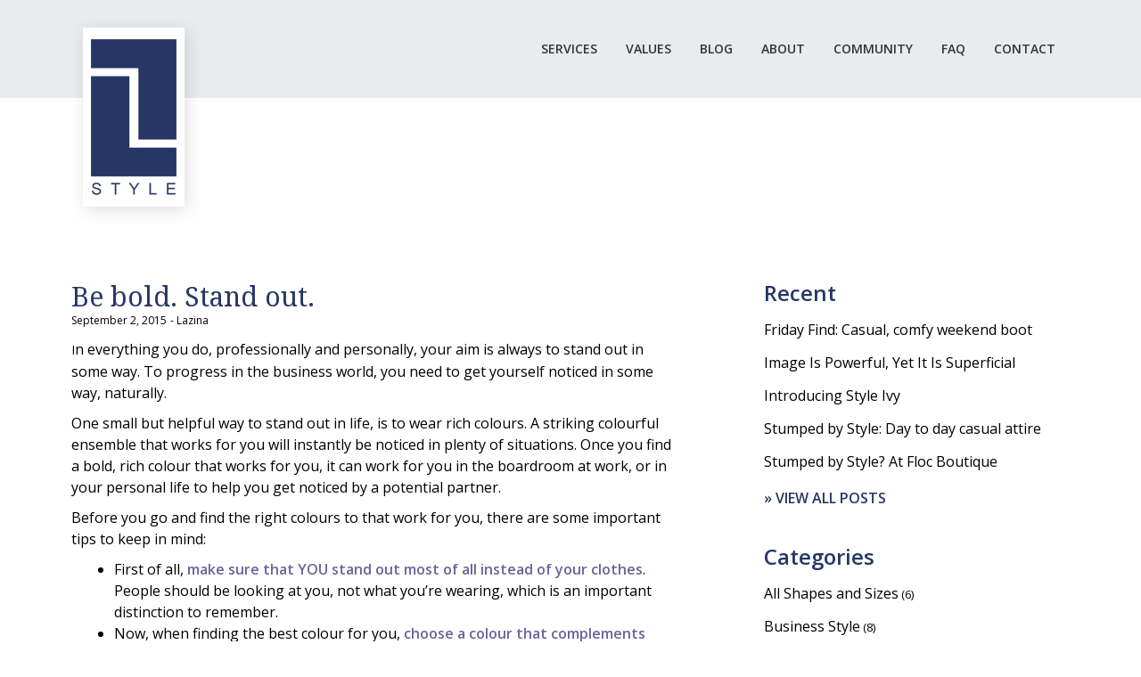

--- FILE ---
content_type: text/html; charset=UTF-8
request_url: https://lsquaredstyle.com/stand-out/
body_size: 11960
content:
<!DOCTYPE html PUBLIC "-//W3C//DTD XHTML 1.0 Transitional//EN" "http://www.w3.org/TR/xhtml1/DTD/xhtml1-transitional.dtd">
<html lang="en-CA">
<head>
<meta charset="UTF-8">
<meta name="viewport" content="width=device-width, initial-scale=1">
<meta http-equiv="X-UA-Compatible" content="IE=edge,chrome=1">
<title>Be bold. Stand out. - L Squared Style</title>
<link rel="profile" href="http://gmpg.org/xfn/11">
<link rel="pingback" href="https://lsquaredstyle.com/xmlrpc.php">
<link rel="icon" href="https://lsquaredstyle.com/wp-content/themes/lsquaredstyle/favicon.ico" type="image/x-icon" />
<link rel="shortcut icon" href="https://lsquaredstyle.com/wp-content/themes/lsquaredstyle/favicon.ico" type="image/x-icon" />
<meta name='robots' content='index, follow, max-image-preview:large, max-snippet:-1, max-video-preview:-1' />

	<!-- This site is optimized with the Yoast SEO plugin v23.5 - https://yoast.com/wordpress/plugins/seo/ -->
	<link rel="canonical" href="https://lsquaredstyle.com/stand-out/" />
	<meta property="og:locale" content="en_US" />
	<meta property="og:type" content="article" />
	<meta property="og:title" content="Be bold. Stand out. - L Squared Style" />
	<meta property="og:description" content="In everything you do, professionally and personally, your aim is always to stand out in some way. To progress in the business world, you need to get yourself noticed in some way, naturally. One small but helpful way to stand out in life, is to wear rich colours. A striking colourful ensemble that works for you will instantly be noticed in plenty of situations. Once you find a bold, rich colour that works for you, it can work for you in the boardroom at work, or in your personal life to help you get noticed by a potential partner. Before you go and find the right colours to that work for you, there are some important tips to keep in mind: First of all, make sure that YOU stand out most of all instead of your clothes. People should be looking at you, not what you&#8217;re wearing, which is an important distinction to remember. Now, when finding the best colour for you, choose a colour that complements your skin, hair and eyes. If you&#8217;re unsure what the answer to this dilemma is, hold the garment up near your face. See if this enhances you or brings out dark circles around your eyes or near your lips. The right colour will look like a perfect complement. For the office, choose one bold colour in the workplace, not ten. Don&#8217;t go overboard. But for play, go ahead and add pattern with colour, and experiment. Don&#8217;t be heavy-handed with your fashion choices though, or you could end up looking like a fashion trainwreck. If you need some inspo of rich colours to add to your wardrobe, these options are perfect as we transition away from summer and into fall. For work For play   These are just a handful of examples, find the right colour that works for you and use it to your advantage as much as you can!" />
	<meta property="og:url" content="https://lsquaredstyle.com/stand-out/" />
	<meta property="og:site_name" content="L Squared Style" />
	<meta property="article:published_time" content="2015-09-02T13:30:25+00:00" />
	<meta property="article:modified_time" content="2015-09-04T03:28:01+00:00" />
	<meta property="og:image" content="http://lsquaredstyle.com/wp-content/uploads/2015/09/rich-colours.jpg" />
	<meta name="author" content="Lazina" />
	<meta name="twitter:card" content="summary_large_image" />
	<meta name="twitter:label1" content="Written by" />
	<meta name="twitter:data1" content="Lazina" />
	<meta name="twitter:label2" content="Est. reading time" />
	<meta name="twitter:data2" content="2 minutes" />
	<script type="application/ld+json" class="yoast-schema-graph">{"@context":"https://schema.org","@graph":[{"@type":"Article","@id":"https://lsquaredstyle.com/stand-out/#article","isPartOf":{"@id":"https://lsquaredstyle.com/stand-out/"},"author":{"name":"Lazina","@id":"https://lsquaredstyle.com/#/schema/person/8e8f1c239483cd0188cf7b61829e7c61"},"headline":"Be bold. Stand out.","datePublished":"2015-09-02T13:30:25+00:00","dateModified":"2015-09-04T03:28:01+00:00","mainEntityOfPage":{"@id":"https://lsquaredstyle.com/stand-out/"},"wordCount":324,"publisher":{"@id":"https://lsquaredstyle.com/#organization"},"image":{"@id":"https://lsquaredstyle.com/stand-out/#primaryimage"},"thumbnailUrl":"http://lsquaredstyle.com/wp-content/uploads/2015/09/rich-colours.jpg","articleSection":["Colour is your friend","You should know about this"],"inLanguage":"en-CA"},{"@type":"WebPage","@id":"https://lsquaredstyle.com/stand-out/","url":"https://lsquaredstyle.com/stand-out/","name":"Be bold. Stand out. - L Squared Style","isPartOf":{"@id":"https://lsquaredstyle.com/#website"},"primaryImageOfPage":{"@id":"https://lsquaredstyle.com/stand-out/#primaryimage"},"image":{"@id":"https://lsquaredstyle.com/stand-out/#primaryimage"},"thumbnailUrl":"http://lsquaredstyle.com/wp-content/uploads/2015/09/rich-colours.jpg","datePublished":"2015-09-02T13:30:25+00:00","dateModified":"2015-09-04T03:28:01+00:00","breadcrumb":{"@id":"https://lsquaredstyle.com/stand-out/#breadcrumb"},"inLanguage":"en-CA","potentialAction":[{"@type":"ReadAction","target":["https://lsquaredstyle.com/stand-out/"]}]},{"@type":"ImageObject","inLanguage":"en-CA","@id":"https://lsquaredstyle.com/stand-out/#primaryimage","url":"http://lsquaredstyle.com/wp-content/uploads/2015/09/rich-colours.jpg","contentUrl":"http://lsquaredstyle.com/wp-content/uploads/2015/09/rich-colours.jpg"},{"@type":"BreadcrumbList","@id":"https://lsquaredstyle.com/stand-out/#breadcrumb","itemListElement":[{"@type":"ListItem","position":1,"name":"Home","item":"https://lsquaredstyle.com/"},{"@type":"ListItem","position":2,"name":"Be bold. Stand out."}]},{"@type":"WebSite","@id":"https://lsquaredstyle.com/#website","url":"https://lsquaredstyle.com/","name":"L Squared Style","description":"L2 Style is an Edmonton style consulting company devoted to and passionate about helping people look their best, in both their personal and professional lives.","publisher":{"@id":"https://lsquaredstyle.com/#organization"},"potentialAction":[{"@type":"SearchAction","target":{"@type":"EntryPoint","urlTemplate":"https://lsquaredstyle.com/?s={search_term_string}"},"query-input":{"@type":"PropertyValueSpecification","valueRequired":true,"valueName":"search_term_string"}}],"inLanguage":"en-CA"},{"@type":"Organization","@id":"https://lsquaredstyle.com/#organization","name":"L Squared Style","url":"https://lsquaredstyle.com/","logo":{"@type":"ImageObject","inLanguage":"en-CA","@id":"https://lsquaredstyle.com/#/schema/logo/image/","url":"https://lsquaredstyle.com/wp-content/uploads/2015/07/logo.png","contentUrl":"https://lsquaredstyle.com/wp-content/uploads/2015/07/logo.png","width":146,"height":231,"caption":"L Squared Style"},"image":{"@id":"https://lsquaredstyle.com/#/schema/logo/image/"}},{"@type":"Person","@id":"https://lsquaredstyle.com/#/schema/person/8e8f1c239483cd0188cf7b61829e7c61","name":"Lazina","image":{"@type":"ImageObject","inLanguage":"en-CA","@id":"https://lsquaredstyle.com/#/schema/person/image/","url":"https://secure.gravatar.com/avatar/0bcb9169d77d90e2d1be51d093542ba6?s=96&d=mm&r=g","contentUrl":"https://secure.gravatar.com/avatar/0bcb9169d77d90e2d1be51d093542ba6?s=96&d=mm&r=g","caption":"Lazina"},"url":"https://lsquaredstyle.com/author/lazina/"}]}</script>
	<!-- / Yoast SEO plugin. -->


<link rel="alternate" type="application/rss+xml" title="L Squared Style &raquo; Feed" href="https://lsquaredstyle.com/feed/" />
<script type="text/javascript">
/* <![CDATA[ */
window._wpemojiSettings = {"baseUrl":"https:\/\/s.w.org\/images\/core\/emoji\/14.0.0\/72x72\/","ext":".png","svgUrl":"https:\/\/s.w.org\/images\/core\/emoji\/14.0.0\/svg\/","svgExt":".svg","source":{"concatemoji":"https:\/\/lsquaredstyle.com\/wp-includes\/js\/wp-emoji-release.min.js?ver=6.4.7"}};
/*! This file is auto-generated */
!function(i,n){var o,s,e;function c(e){try{var t={supportTests:e,timestamp:(new Date).valueOf()};sessionStorage.setItem(o,JSON.stringify(t))}catch(e){}}function p(e,t,n){e.clearRect(0,0,e.canvas.width,e.canvas.height),e.fillText(t,0,0);var t=new Uint32Array(e.getImageData(0,0,e.canvas.width,e.canvas.height).data),r=(e.clearRect(0,0,e.canvas.width,e.canvas.height),e.fillText(n,0,0),new Uint32Array(e.getImageData(0,0,e.canvas.width,e.canvas.height).data));return t.every(function(e,t){return e===r[t]})}function u(e,t,n){switch(t){case"flag":return n(e,"\ud83c\udff3\ufe0f\u200d\u26a7\ufe0f","\ud83c\udff3\ufe0f\u200b\u26a7\ufe0f")?!1:!n(e,"\ud83c\uddfa\ud83c\uddf3","\ud83c\uddfa\u200b\ud83c\uddf3")&&!n(e,"\ud83c\udff4\udb40\udc67\udb40\udc62\udb40\udc65\udb40\udc6e\udb40\udc67\udb40\udc7f","\ud83c\udff4\u200b\udb40\udc67\u200b\udb40\udc62\u200b\udb40\udc65\u200b\udb40\udc6e\u200b\udb40\udc67\u200b\udb40\udc7f");case"emoji":return!n(e,"\ud83e\udef1\ud83c\udffb\u200d\ud83e\udef2\ud83c\udfff","\ud83e\udef1\ud83c\udffb\u200b\ud83e\udef2\ud83c\udfff")}return!1}function f(e,t,n){var r="undefined"!=typeof WorkerGlobalScope&&self instanceof WorkerGlobalScope?new OffscreenCanvas(300,150):i.createElement("canvas"),a=r.getContext("2d",{willReadFrequently:!0}),o=(a.textBaseline="top",a.font="600 32px Arial",{});return e.forEach(function(e){o[e]=t(a,e,n)}),o}function t(e){var t=i.createElement("script");t.src=e,t.defer=!0,i.head.appendChild(t)}"undefined"!=typeof Promise&&(o="wpEmojiSettingsSupports",s=["flag","emoji"],n.supports={everything:!0,everythingExceptFlag:!0},e=new Promise(function(e){i.addEventListener("DOMContentLoaded",e,{once:!0})}),new Promise(function(t){var n=function(){try{var e=JSON.parse(sessionStorage.getItem(o));if("object"==typeof e&&"number"==typeof e.timestamp&&(new Date).valueOf()<e.timestamp+604800&&"object"==typeof e.supportTests)return e.supportTests}catch(e){}return null}();if(!n){if("undefined"!=typeof Worker&&"undefined"!=typeof OffscreenCanvas&&"undefined"!=typeof URL&&URL.createObjectURL&&"undefined"!=typeof Blob)try{var e="postMessage("+f.toString()+"("+[JSON.stringify(s),u.toString(),p.toString()].join(",")+"));",r=new Blob([e],{type:"text/javascript"}),a=new Worker(URL.createObjectURL(r),{name:"wpTestEmojiSupports"});return void(a.onmessage=function(e){c(n=e.data),a.terminate(),t(n)})}catch(e){}c(n=f(s,u,p))}t(n)}).then(function(e){for(var t in e)n.supports[t]=e[t],n.supports.everything=n.supports.everything&&n.supports[t],"flag"!==t&&(n.supports.everythingExceptFlag=n.supports.everythingExceptFlag&&n.supports[t]);n.supports.everythingExceptFlag=n.supports.everythingExceptFlag&&!n.supports.flag,n.DOMReady=!1,n.readyCallback=function(){n.DOMReady=!0}}).then(function(){return e}).then(function(){var e;n.supports.everything||(n.readyCallback(),(e=n.source||{}).concatemoji?t(e.concatemoji):e.wpemoji&&e.twemoji&&(t(e.twemoji),t(e.wpemoji)))}))}((window,document),window._wpemojiSettings);
/* ]]> */
</script>
<style id='wp-emoji-styles-inline-css' type='text/css'>

	img.wp-smiley, img.emoji {
		display: inline !important;
		border: none !important;
		box-shadow: none !important;
		height: 1em !important;
		width: 1em !important;
		margin: 0 0.07em !important;
		vertical-align: -0.1em !important;
		background: none !important;
		padding: 0 !important;
	}
</style>
<link rel='stylesheet' id='wp-block-library-css' href='https://lsquaredstyle.com/wp-includes/css/dist/block-library/style.min.css?ver=6.4.7' type='text/css' media='all' />
<style id='classic-theme-styles-inline-css' type='text/css'>
/*! This file is auto-generated */
.wp-block-button__link{color:#fff;background-color:#32373c;border-radius:9999px;box-shadow:none;text-decoration:none;padding:calc(.667em + 2px) calc(1.333em + 2px);font-size:1.125em}.wp-block-file__button{background:#32373c;color:#fff;text-decoration:none}
</style>
<style id='global-styles-inline-css' type='text/css'>
body{--wp--preset--color--black: #000000;--wp--preset--color--cyan-bluish-gray: #abb8c3;--wp--preset--color--white: #ffffff;--wp--preset--color--pale-pink: #f78da7;--wp--preset--color--vivid-red: #cf2e2e;--wp--preset--color--luminous-vivid-orange: #ff6900;--wp--preset--color--luminous-vivid-amber: #fcb900;--wp--preset--color--light-green-cyan: #7bdcb5;--wp--preset--color--vivid-green-cyan: #00d084;--wp--preset--color--pale-cyan-blue: #8ed1fc;--wp--preset--color--vivid-cyan-blue: #0693e3;--wp--preset--color--vivid-purple: #9b51e0;--wp--preset--gradient--vivid-cyan-blue-to-vivid-purple: linear-gradient(135deg,rgba(6,147,227,1) 0%,rgb(155,81,224) 100%);--wp--preset--gradient--light-green-cyan-to-vivid-green-cyan: linear-gradient(135deg,rgb(122,220,180) 0%,rgb(0,208,130) 100%);--wp--preset--gradient--luminous-vivid-amber-to-luminous-vivid-orange: linear-gradient(135deg,rgba(252,185,0,1) 0%,rgba(255,105,0,1) 100%);--wp--preset--gradient--luminous-vivid-orange-to-vivid-red: linear-gradient(135deg,rgba(255,105,0,1) 0%,rgb(207,46,46) 100%);--wp--preset--gradient--very-light-gray-to-cyan-bluish-gray: linear-gradient(135deg,rgb(238,238,238) 0%,rgb(169,184,195) 100%);--wp--preset--gradient--cool-to-warm-spectrum: linear-gradient(135deg,rgb(74,234,220) 0%,rgb(151,120,209) 20%,rgb(207,42,186) 40%,rgb(238,44,130) 60%,rgb(251,105,98) 80%,rgb(254,248,76) 100%);--wp--preset--gradient--blush-light-purple: linear-gradient(135deg,rgb(255,206,236) 0%,rgb(152,150,240) 100%);--wp--preset--gradient--blush-bordeaux: linear-gradient(135deg,rgb(254,205,165) 0%,rgb(254,45,45) 50%,rgb(107,0,62) 100%);--wp--preset--gradient--luminous-dusk: linear-gradient(135deg,rgb(255,203,112) 0%,rgb(199,81,192) 50%,rgb(65,88,208) 100%);--wp--preset--gradient--pale-ocean: linear-gradient(135deg,rgb(255,245,203) 0%,rgb(182,227,212) 50%,rgb(51,167,181) 100%);--wp--preset--gradient--electric-grass: linear-gradient(135deg,rgb(202,248,128) 0%,rgb(113,206,126) 100%);--wp--preset--gradient--midnight: linear-gradient(135deg,rgb(2,3,129) 0%,rgb(40,116,252) 100%);--wp--preset--font-size--small: 13px;--wp--preset--font-size--medium: 20px;--wp--preset--font-size--large: 36px;--wp--preset--font-size--x-large: 42px;--wp--preset--spacing--20: 0.44rem;--wp--preset--spacing--30: 0.67rem;--wp--preset--spacing--40: 1rem;--wp--preset--spacing--50: 1.5rem;--wp--preset--spacing--60: 2.25rem;--wp--preset--spacing--70: 3.38rem;--wp--preset--spacing--80: 5.06rem;--wp--preset--shadow--natural: 6px 6px 9px rgba(0, 0, 0, 0.2);--wp--preset--shadow--deep: 12px 12px 50px rgba(0, 0, 0, 0.4);--wp--preset--shadow--sharp: 6px 6px 0px rgba(0, 0, 0, 0.2);--wp--preset--shadow--outlined: 6px 6px 0px -3px rgba(255, 255, 255, 1), 6px 6px rgba(0, 0, 0, 1);--wp--preset--shadow--crisp: 6px 6px 0px rgba(0, 0, 0, 1);}:where(.is-layout-flex){gap: 0.5em;}:where(.is-layout-grid){gap: 0.5em;}body .is-layout-flow > .alignleft{float: left;margin-inline-start: 0;margin-inline-end: 2em;}body .is-layout-flow > .alignright{float: right;margin-inline-start: 2em;margin-inline-end: 0;}body .is-layout-flow > .aligncenter{margin-left: auto !important;margin-right: auto !important;}body .is-layout-constrained > .alignleft{float: left;margin-inline-start: 0;margin-inline-end: 2em;}body .is-layout-constrained > .alignright{float: right;margin-inline-start: 2em;margin-inline-end: 0;}body .is-layout-constrained > .aligncenter{margin-left: auto !important;margin-right: auto !important;}body .is-layout-constrained > :where(:not(.alignleft):not(.alignright):not(.alignfull)){max-width: var(--wp--style--global--content-size);margin-left: auto !important;margin-right: auto !important;}body .is-layout-constrained > .alignwide{max-width: var(--wp--style--global--wide-size);}body .is-layout-flex{display: flex;}body .is-layout-flex{flex-wrap: wrap;align-items: center;}body .is-layout-flex > *{margin: 0;}body .is-layout-grid{display: grid;}body .is-layout-grid > *{margin: 0;}:where(.wp-block-columns.is-layout-flex){gap: 2em;}:where(.wp-block-columns.is-layout-grid){gap: 2em;}:where(.wp-block-post-template.is-layout-flex){gap: 1.25em;}:where(.wp-block-post-template.is-layout-grid){gap: 1.25em;}.has-black-color{color: var(--wp--preset--color--black) !important;}.has-cyan-bluish-gray-color{color: var(--wp--preset--color--cyan-bluish-gray) !important;}.has-white-color{color: var(--wp--preset--color--white) !important;}.has-pale-pink-color{color: var(--wp--preset--color--pale-pink) !important;}.has-vivid-red-color{color: var(--wp--preset--color--vivid-red) !important;}.has-luminous-vivid-orange-color{color: var(--wp--preset--color--luminous-vivid-orange) !important;}.has-luminous-vivid-amber-color{color: var(--wp--preset--color--luminous-vivid-amber) !important;}.has-light-green-cyan-color{color: var(--wp--preset--color--light-green-cyan) !important;}.has-vivid-green-cyan-color{color: var(--wp--preset--color--vivid-green-cyan) !important;}.has-pale-cyan-blue-color{color: var(--wp--preset--color--pale-cyan-blue) !important;}.has-vivid-cyan-blue-color{color: var(--wp--preset--color--vivid-cyan-blue) !important;}.has-vivid-purple-color{color: var(--wp--preset--color--vivid-purple) !important;}.has-black-background-color{background-color: var(--wp--preset--color--black) !important;}.has-cyan-bluish-gray-background-color{background-color: var(--wp--preset--color--cyan-bluish-gray) !important;}.has-white-background-color{background-color: var(--wp--preset--color--white) !important;}.has-pale-pink-background-color{background-color: var(--wp--preset--color--pale-pink) !important;}.has-vivid-red-background-color{background-color: var(--wp--preset--color--vivid-red) !important;}.has-luminous-vivid-orange-background-color{background-color: var(--wp--preset--color--luminous-vivid-orange) !important;}.has-luminous-vivid-amber-background-color{background-color: var(--wp--preset--color--luminous-vivid-amber) !important;}.has-light-green-cyan-background-color{background-color: var(--wp--preset--color--light-green-cyan) !important;}.has-vivid-green-cyan-background-color{background-color: var(--wp--preset--color--vivid-green-cyan) !important;}.has-pale-cyan-blue-background-color{background-color: var(--wp--preset--color--pale-cyan-blue) !important;}.has-vivid-cyan-blue-background-color{background-color: var(--wp--preset--color--vivid-cyan-blue) !important;}.has-vivid-purple-background-color{background-color: var(--wp--preset--color--vivid-purple) !important;}.has-black-border-color{border-color: var(--wp--preset--color--black) !important;}.has-cyan-bluish-gray-border-color{border-color: var(--wp--preset--color--cyan-bluish-gray) !important;}.has-white-border-color{border-color: var(--wp--preset--color--white) !important;}.has-pale-pink-border-color{border-color: var(--wp--preset--color--pale-pink) !important;}.has-vivid-red-border-color{border-color: var(--wp--preset--color--vivid-red) !important;}.has-luminous-vivid-orange-border-color{border-color: var(--wp--preset--color--luminous-vivid-orange) !important;}.has-luminous-vivid-amber-border-color{border-color: var(--wp--preset--color--luminous-vivid-amber) !important;}.has-light-green-cyan-border-color{border-color: var(--wp--preset--color--light-green-cyan) !important;}.has-vivid-green-cyan-border-color{border-color: var(--wp--preset--color--vivid-green-cyan) !important;}.has-pale-cyan-blue-border-color{border-color: var(--wp--preset--color--pale-cyan-blue) !important;}.has-vivid-cyan-blue-border-color{border-color: var(--wp--preset--color--vivid-cyan-blue) !important;}.has-vivid-purple-border-color{border-color: var(--wp--preset--color--vivid-purple) !important;}.has-vivid-cyan-blue-to-vivid-purple-gradient-background{background: var(--wp--preset--gradient--vivid-cyan-blue-to-vivid-purple) !important;}.has-light-green-cyan-to-vivid-green-cyan-gradient-background{background: var(--wp--preset--gradient--light-green-cyan-to-vivid-green-cyan) !important;}.has-luminous-vivid-amber-to-luminous-vivid-orange-gradient-background{background: var(--wp--preset--gradient--luminous-vivid-amber-to-luminous-vivid-orange) !important;}.has-luminous-vivid-orange-to-vivid-red-gradient-background{background: var(--wp--preset--gradient--luminous-vivid-orange-to-vivid-red) !important;}.has-very-light-gray-to-cyan-bluish-gray-gradient-background{background: var(--wp--preset--gradient--very-light-gray-to-cyan-bluish-gray) !important;}.has-cool-to-warm-spectrum-gradient-background{background: var(--wp--preset--gradient--cool-to-warm-spectrum) !important;}.has-blush-light-purple-gradient-background{background: var(--wp--preset--gradient--blush-light-purple) !important;}.has-blush-bordeaux-gradient-background{background: var(--wp--preset--gradient--blush-bordeaux) !important;}.has-luminous-dusk-gradient-background{background: var(--wp--preset--gradient--luminous-dusk) !important;}.has-pale-ocean-gradient-background{background: var(--wp--preset--gradient--pale-ocean) !important;}.has-electric-grass-gradient-background{background: var(--wp--preset--gradient--electric-grass) !important;}.has-midnight-gradient-background{background: var(--wp--preset--gradient--midnight) !important;}.has-small-font-size{font-size: var(--wp--preset--font-size--small) !important;}.has-medium-font-size{font-size: var(--wp--preset--font-size--medium) !important;}.has-large-font-size{font-size: var(--wp--preset--font-size--large) !important;}.has-x-large-font-size{font-size: var(--wp--preset--font-size--x-large) !important;}
.wp-block-navigation a:where(:not(.wp-element-button)){color: inherit;}
:where(.wp-block-post-template.is-layout-flex){gap: 1.25em;}:where(.wp-block-post-template.is-layout-grid){gap: 1.25em;}
:where(.wp-block-columns.is-layout-flex){gap: 2em;}:where(.wp-block-columns.is-layout-grid){gap: 2em;}
.wp-block-pullquote{font-size: 1.5em;line-height: 1.6;}
</style>
<link rel='stylesheet' id='seller-style-css' href='https://lsquaredstyle.com/wp-content/themes/lsquaredstyle/style.css?ver=6.4.7' type='text/css' media='all' />
<link rel='stylesheet' id='font-awesome-css' href='https://lsquaredstyle.com/wp-content/themes/lsquaredstyle/assets/frameworks/font-awesome/css/font-awesome.min.css?ver=6.4.7' type='text/css' media='all' />
<link rel='stylesheet' id='bootstrap-style-css' href='https://lsquaredstyle.com/wp-content/themes/lsquaredstyle/assets/frameworks/bootstrap/css/bootstrap.min.css?ver=6.4.7' type='text/css' media='all' />
<link rel='stylesheet' id='bxslider-style-css' href='https://lsquaredstyle.com/wp-content/themes/lsquaredstyle/assets/css/bxslider.css?ver=6.4.7' type='text/css' media='all' />
<link rel='stylesheet' id='seller-theme-structure-css' href='https://lsquaredstyle.com/wp-content/themes/lsquaredstyle/assets/css/main.css?ver=6.4.7' type='text/css' media='all' />
<link rel='stylesheet' id='seller-theme-style-css' href='https://lsquaredstyle.com/wp-content/themes/lsquaredstyle/assets/css/theme.css?ver=6.4.7' type='text/css' media='all' />
<link rel='stylesheet' id='tooltipster-style-css' href='https://lsquaredstyle.com/wp-content/themes/lsquaredstyle/assets/css/tooltipster.css?ver=6.4.7' type='text/css' media='all' />
<link rel='stylesheet' id='tooltipster-skin-css' href='https://lsquaredstyle.com/wp-content/themes/lsquaredstyle/assets/css/tooltipster-shadow.css?ver=6.4.7' type='text/css' media='all' />
<link rel='stylesheet' id='navcss-css' href='https://lsquaredstyle.com/wp-content/themes/lsquaredstyle/assets/css/mobilenav.css?ver=6.4.7' type='text/css' media='all' />
<script type="text/javascript" src="https://lsquaredstyle.com/wp-includes/js/jquery/jquery.min.js?ver=3.7.1" id="jquery-core-js"></script>
<script type="text/javascript" src="https://lsquaredstyle.com/wp-includes/js/jquery/jquery-migrate.min.js?ver=3.4.1" id="jquery-migrate-js"></script>
<script type="text/javascript" src="https://lsquaredstyle.com/wp-content/themes/lsquaredstyle/assets/frameworks/bootstrap/js/bootstrap.min.js?ver=6.4.7" id="bootstrap-js-js"></script>
<script type="text/javascript" src="https://lsquaredstyle.com/wp-content/themes/lsquaredstyle/assets/js/bxslider.min.js?ver=6.4.7" id="bxslider-js-js"></script>
<script type="text/javascript" src="https://lsquaredstyle.com/wp-content/themes/lsquaredstyle/assets/js/tooltipster.js?ver=6.4.7" id="tooltipster-js-js"></script>
<script type="text/javascript" src="https://lsquaredstyle.com/wp-includes/js/hoverIntent.min.js?ver=1.10.2" id="hoverIntent-js"></script>
<script type="text/javascript" src="https://lsquaredstyle.com/wp-content/themes/lsquaredstyle/assets/js/custom.js?ver=6.4.7" id="custom-js-js"></script>
<script type="text/javascript" src="https://lsquaredstyle.com/wp-content/plugins/google-analyticator/external-tracking.min.js?ver=6.5.7" id="ga-external-tracking-js"></script>
<link rel="https://api.w.org/" href="https://lsquaredstyle.com/wp-json/" /><link rel="alternate" type="application/json" href="https://lsquaredstyle.com/wp-json/wp/v2/posts/1334" /><link rel="EditURI" type="application/rsd+xml" title="RSD" href="https://lsquaredstyle.com/xmlrpc.php?rsd" />
<meta name="generator" content="WordPress 6.4.7" />
<link rel='shortlink' href='https://lsquaredstyle.com/?p=1334' />
<link rel="alternate" type="application/json+oembed" href="https://lsquaredstyle.com/wp-json/oembed/1.0/embed?url=https%3A%2F%2Flsquaredstyle.com%2Fstand-out%2F" />
<link rel="alternate" type="text/xml+oembed" href="https://lsquaredstyle.com/wp-json/oembed/1.0/embed?url=https%3A%2F%2Flsquaredstyle.com%2Fstand-out%2F&#038;format=xml" />
<script></script><style>                                            </style><!-- Google Analytics Tracking by Google Analyticator 6.5.7 -->
<script type="text/javascript">
    var analyticsFileTypes = [];
    var analyticsSnippet = 'disabled';
    var analyticsEventTracking = 'enabled';
</script>
<script type="text/javascript">
	(function(i,s,o,g,r,a,m){i['GoogleAnalyticsObject']=r;i[r]=i[r]||function(){
	(i[r].q=i[r].q||[]).push(arguments)},i[r].l=1*new Date();a=s.createElement(o),
	m=s.getElementsByTagName(o)[0];a.async=1;a.src=g;m.parentNode.insertBefore(a,m)
	})(window,document,'script','//www.google-analytics.com/analytics.js','ga');
	ga('create', 'UA-10480102-35', 'auto');
 
	ga('send', 'pageview');
</script>

<script type='text/javascript' src="https://cdnjs.cloudflare.com/ajax/libs/respond.js/1.3.0/respond.js"></script>




</head>
<body class="post-template-default single single-post postid-1334 single-format-standard">
<script>
jQuery(document).scroll(function () {
    var y = jQuery(this).scrollTop();   
    if (y > 50) {
        jQuery('.utility-nav').slideDown();
    } else {
        jQuery('.utility-nav').slideUp();
    }
});


 jQuery(document).ready(function(){

	 
	 jQuery(".cd-btn").click(function() {
 jQuery(this).toggleClass('open');
})	 
	});
</script>




<main class="cd-main-content">
<a class="logo-left" href="https://lsquaredstyle.com/"><img src="https://lsquaredstyle.com/wp-content/themes/lsquaredstyle/assets/images/scroll-logo.png"></a>
<a href="#0" class="cd-btn logo-right">Menu</a>
<!-- your content here -->
</main>
<div class="cd-panel from-right">
<header class="cd-panel-header">		
          <a href="javascript:void(0);" class="cd-panel-close">
          <div></div>
          <div></div>
          <div></div>
          </a>
</header>

		<div class="cd-panel-container">
			<div class="cd-panel-content">
					<div class="menu-main-menu-container"><ul id="menu-main-menu" class="menu"><li id="menu-item-27" class="menu-item menu-item-type-post_type menu-item-object-page menu-item-27"><a href="https://lsquaredstyle.com/services/">SERVICES</a></li>
<li id="menu-item-26" class="menu-item menu-item-type-post_type menu-item-object-page menu-item-26"><a href="https://lsquaredstyle.com/values/">VALUES</a></li>
<li id="menu-item-25" class="menu-item menu-item-type-post_type menu-item-object-page menu-item-25"><a href="https://lsquaredstyle.com/blog/">BLOG</a></li>
<li id="menu-item-24" class="menu-item menu-item-type-post_type menu-item-object-page menu-item-24"><a href="https://lsquaredstyle.com/about/">ABOUT</a></li>
<li id="menu-item-23" class="menu-item menu-item-type-post_type menu-item-object-page menu-item-23"><a href="https://lsquaredstyle.com/community/">COMMUNITY</a></li>
<li id="menu-item-22" class="menu-item menu-item-type-post_type menu-item-object-page menu-item-22"><a href="https://lsquaredstyle.com/faqs/">FAQ</a></li>
<li id="menu-item-21" class="menu-item menu-item-type-post_type menu-item-object-page menu-item-21"><a href="https://lsquaredstyle.com/contact/">CONTACT</a></li>
</ul></div>			</div> <!-- cd-panel-content -->
		</div> <!-- cd-panel-container -->
	</div> <!-- cd-panel -->




<div class="utility-nav">
	<div class="container">
	<div class="site-branding col-lg-4 col-md-12">
				<div id="site-logo">
<a href="https://lsquaredstyle.com/"><img src="https://lsquaredstyle.com/wp-content/themes/lsquaredstyle/assets/images/scroll-logo.png"></a>
						</div>
		</div>
	
	
		<div id="top-nav" class="col-lg-8 col-md-12">
			<nav id="site-navigation" class="main-navigation" role="navigation">
								
				<div class="menu-main-menu-container"><ul id="menu-main-menu-1" class="menu"><li class="menu-item menu-item-type-post_type menu-item-object-page menu-item-27"><a href="https://lsquaredstyle.com/services/">SERVICES</a></li>
<li class="menu-item menu-item-type-post_type menu-item-object-page menu-item-26"><a href="https://lsquaredstyle.com/values/">VALUES</a></li>
<li class="menu-item menu-item-type-post_type menu-item-object-page menu-item-25"><a href="https://lsquaredstyle.com/blog/">BLOG</a></li>
<li class="menu-item menu-item-type-post_type menu-item-object-page menu-item-24"><a href="https://lsquaredstyle.com/about/">ABOUT</a></li>
<li class="menu-item menu-item-type-post_type menu-item-object-page menu-item-23"><a href="https://lsquaredstyle.com/community/">COMMUNITY</a></li>
<li class="menu-item menu-item-type-post_type menu-item-object-page menu-item-22"><a href="https://lsquaredstyle.com/faqs/">FAQ</a></li>
<li class="menu-item menu-item-type-post_type menu-item-object-page menu-item-21"><a href="https://lsquaredstyle.com/contact/">CONTACT</a></li>
</ul></div>
			</nav><!-- #site-navigation -->	
		</div>
</div>
</div>
<div id="page" class="hfeed site">
<header id="masthead" class="site-header" role="banner">
	<div class="container">
		<div class="site-branding col-lg-4 col-md-12">
															<div id="site-logo">
							<a href="https://lsquaredstyle.com/"><img src="https://lsquaredstyle.com/wp-content/uploads/2015/07/logo.png"></a>
						</div>
						
					
		</div>
	
	
		<div id="top-nav" class="col-lg-8 col-md-12">
			<nav id="site-navigation" class="main-navigation" role="navigation">
				<h1 class="menu-toggle" style="display:none!important">Menu</h1>
				<a class="skip-link screen-reader-text" href="#content">Skip to content</a>
					
				<div class="menu-main-menu-container"><ul id="menu-main-menu-2" class="menu"><li class="menu-item menu-item-type-post_type menu-item-object-page menu-item-27"><a href="https://lsquaredstyle.com/services/">SERVICES</a></li>
<li class="menu-item menu-item-type-post_type menu-item-object-page menu-item-26"><a href="https://lsquaredstyle.com/values/">VALUES</a></li>
<li class="menu-item menu-item-type-post_type menu-item-object-page menu-item-25"><a href="https://lsquaredstyle.com/blog/">BLOG</a></li>
<li class="menu-item menu-item-type-post_type menu-item-object-page menu-item-24"><a href="https://lsquaredstyle.com/about/">ABOUT</a></li>
<li class="menu-item menu-item-type-post_type menu-item-object-page menu-item-23"><a href="https://lsquaredstyle.com/community/">COMMUNITY</a></li>
<li class="menu-item menu-item-type-post_type menu-item-object-page menu-item-22"><a href="https://lsquaredstyle.com/faqs/">FAQ</a></li>
<li class="menu-item menu-item-type-post_type menu-item-object-page menu-item-21"><a href="https://lsquaredstyle.com/contact/">CONTACT</a></li>
</ul></div>			</nav><!-- #site-navigation -->	
		</div>
	</div><!--.container-->
		
</header><!-- #masthead -->

<style>
#menu-main-menu-2{
	display:block!important;
}
.menu-toggle{
	display:none!important;

}
</style>
	
	 
<div id="content" class="site-content container">
	
	<div id="primary-mono" class="content-area col-md-8">
		<main id="main" class="site-main" role="main">
<div class="header-title col-md-12">
		Be bold. Stand out.	</div>
		
			
<article id="post-1334" class="post-1334 post type-post status-publish format-standard hentry category-colour-is-your-friend category-you-should-know-about-this">

		<header class="entry-header">
		<div class="entry-meta">
			<span class="posted-on"> <a href="https://lsquaredstyle.com/stand-out/" rel="bookmark"><time class="entry-date published" datetime="2015-09-02T07:30:25-06:00">September 2, 2015</time><time class="updated" datetime="2015-09-03T21:28:01-06:00">September 3, 2015</time></a></span><span class="byline"> - <span class="author vcard"><a class="url fn n" href="https://lsquaredstyle.com/author/lazina/">Lazina</a></span></span>		</div><!-- .entry-meta -->
	</header><!-- .entry-header -->

	<div class="entry-content">
		<p>In everything you do, professionally and personally, your aim is always to stand out in some way. To progress in the business world, you need to get yourself noticed in some way, naturally.</p>
<p>One small but helpful way to stand out in life, is to wear rich colours. A striking colourful ensemble that works for you will instantly be noticed in plenty of situations. Once you find a bold, rich colour that works for you, it can work for you in the boardroom at work, or in your personal life to help you get noticed by a potential partner.</p>
<p>Before you go and find the right colours to that work for you, there are some important tips to keep in mind:</p>
<ul>
<li>First of all, <span style="color: #666699;"><strong>make sure that YOU stand out most of all instead of your clothes</strong></span>. People should be looking at you, not what you&#8217;re wearing, which is an important distinction to remember.</li>
<li>Now, when finding the best colour for you, <span style="color: #666699;"><strong>choose a colour that complements your skin, hair and eyes</strong></span>. If you&#8217;re unsure what the answer to this dilemma is, hold the garment up near your face. See if this enhances you or brings out dark circles around your eyes or near your lips. The right colour will look like a perfect complement.</li>
<li>For the office, <span style="color: #666699;"><strong>choose one bold colour in the workplace, not ten</strong></span>. Don&#8217;t go overboard.</li>
<li>But for play, <span style="color: #666699;"><strong>go ahead and add pattern with colour, and experiment</strong></span>. Don&#8217;t be heavy-handed with your fashion choices though, or you could end up looking like a fashion trainwreck.</li>
</ul>
<p>If you need some inspo of rich colours to add to your wardrobe, these options are perfect as we transition away from summer and into fall.</p>
<p><strong>For work</strong></p>
<p><a href="http://www.acnestudios.com/shop/women/skirts/pait-raw-bordeaux.html" target="_blank"><img fetchpriority="high" decoding="async" class="aligncenter size-full wp-image-1337" src="http://lsquaredstyle.com/wp-content/uploads/2015/09/rich-colours.jpg" alt="rich colours" width="409" height="899" srcset="https://lsquaredstyle.com/wp-content/uploads/2015/09/rich-colours.jpg 409w, https://lsquaredstyle.com/wp-content/uploads/2015/09/rich-colours-136x300.jpg 136w" sizes="(max-width: 409px) 100vw, 409px" /></a></p>
<p><a href="http://www.zara.com/at/en/woman/jackets/double-breasted-waistcoat-c269184p2822553.html?sharedProduct=true#utm_referrer=http%3A%2F%2Fwww.zara.com%2F%3Fgo%3Dhttp%253A%2F%2Fwww.zara.com%2Fshare%2Fwoman%2Fjackets%2Fdouble-breasted-waistcoat-c269184p2822553.html" target="_blank"><img decoding="async" class=" aligncenter" src="http://static.zara.net/photos//2015/I/0/1/p/1255/239/681/2/w/400/1255239681_1_1_1.jpg?timestamp=1438195051644" alt="Image 1 of DOUBLE BREASTED WAISTCOAT from Zara " /></a></p>
<p><a href="http://www.asos.com/Noose-Monkey/Noose-Monkey-Cotton-Blazer-In-Skinny-Fit/Prod/pgeproduct.aspx?iid=4759382&amp;cid=3606&amp;Rf989=4865&amp;sh=0&amp;pge=0&amp;pgesize=36&amp;sort=-1&amp;clr=Red&amp;totalstyles=60&amp;gridsize=3" target="_blank"><img decoding="async" class=" aligncenter" src="http://images.asos-media.com/inv/media/2/8/3/9/4759382/red/image1xxl.jpg" alt="Image 1 of Noose &amp; Monkey Cotton Blazer In Skinny Fit" width="870" height="1110" /></a></p>
<p><strong>For play</strong></p>
<p><a href="http://www.uniqlo.com/us/product/men-gauze-long-sleeve-shirt-161624.html#66~/men/casual-shirts/gauze-light-flannel/gauze-light-flannel/~" target="_blank"><img decoding="async" class=" aligncenter" src="http://uniqlo.scene7.com/is/image/UNIQLO/goods_66_161624?$pdp-medium$" alt="MEN GAUZE LONG SLEEVE SHIRT" /></a></p>
<p><a href="http://www.simons.ca/simons/product/6772-477935/Skinny+fit/Glazed+cotton+pant++Skinny+fit?/en/&amp;catId=6755&amp;colourId=81#zoom" target="_blank"><img decoding="async" class=" aligncenter" src="http://images.simonscdn.ca/images/6772/477935/81/A3_1.jpg?__=29" alt="" /></a> <a href="http://www.hm.com/ca/product/20809?article=20809-A#article=20809-A" target="_blank"><img decoding="async" class=" aligncenter" src="http://lp.hm.com/hmprod?set=key[source],value[/environment/2015/5JT_0749_014R.jpg]&amp;set=key[rotate],value[-0.4]&amp;set=key[width],value[4069]&amp;set=key[height],value[4758]&amp;set=key[x],value[725]&amp;set=key[y],value[439]&amp;set=key[type],value[FASHION_FRONT]&amp;hmver=1&amp;call=url[file:/product/full]" alt="" /></a></p>
<p>These are just a handful of examples, find the right colour that works for you and use it to your advantage as much as you can!</p>
		

<img class="signature" src="https://lsquaredstyle.com/wp-content/uploads/2015/03/Mono.gif" />

	</div><!-- .entry-content -->


</article><!-- #post-## -->


			
			
		
		</main><!-- #main -->
	</div><!-- #primary -->

	<div id="secondary" class="widget-area col-md-4" role="complementary">
		<aside id="enhancedtextwidget-6" class="Recent-post widget widget_text enhanced-text-widget"><h1 class="widget-title">Recent</h1><div class="textwidget widget-text"><ul><li><a href=https://lsquaredstyle.com/friday-find-casual-comfy-weekend-boot/>Friday Find: Casual, comfy weekend boot</a></li><li><a href=https://lsquaredstyle.com/image-is-powerful-yet-it-is-superficial/>Image Is Powerful, Yet It Is Superficial</a></li><li><a href=https://lsquaredstyle.com/introducing-style-ivy/>Introducing Style Ivy</a></li><li><a href=https://lsquaredstyle.com/stumped-by-style-day-to-day-casual-attire/>Stumped by Style: Day to day casual attire</a></li><li><a href=https://lsquaredstyle.com/stumped-by-style-at-floc-boutique/>Stumped by Style? At Floc Boutique</a></li></ul>
<a href="https://lsquaredstyle.com/blog/" class="view-blog">&raquo; View all posts</a></div></aside><aside id="categories-2" class="widget widget_categories"><h1 class="widget-title">Categories</h1>
			<ul>
					<li class="cat-item cat-item-4"><a href="https://lsquaredstyle.com/category/all-shapes-and-sizes/">All Shapes and Sizes</a> (6)
</li>
	<li class="cat-item cat-item-7"><a href="https://lsquaredstyle.com/category/business-style/">Business Style</a> (8)
</li>
	<li class="cat-item cat-item-34"><a href="https://lsquaredstyle.com/category/client-spotlight/">Client Spotlight</a> (7)
</li>
	<li class="cat-item cat-item-21"><a href="https://lsquaredstyle.com/category/collaborations/">Collaborations</a> (12)
</li>
	<li class="cat-item cat-item-22"><a href="https://lsquaredstyle.com/category/colour-is-your-friend/">Colour is your friend</a> (4)
</li>
	<li class="cat-item cat-item-32"><a href="https://lsquaredstyle.com/category/for-the-young-professional/">For the Young Professional</a> (7)
</li>
	<li class="cat-item cat-item-19"><a href="https://lsquaredstyle.com/category/friday-find/">Friday Find</a> (35)
</li>
	<li class="cat-item cat-item-5"><a href="https://lsquaredstyle.com/category/global-style/">Global Style</a> (2)
</li>
	<li class="cat-item cat-item-11"><a href="https://lsquaredstyle.com/category/going-to-a-wedding/">Going to a wedding</a> (2)
</li>
	<li class="cat-item cat-item-15"><a href="https://lsquaredstyle.com/category/guest-bloggers/">Guest Bloggers</a> (3)
</li>
	<li class="cat-item cat-item-17"><a href="https://lsquaredstyle.com/category/in-the-media/">In the media</a> (32)
</li>
	<li class="cat-item cat-item-24"><a href="https://lsquaredstyle.com/category/its-chilly-outside/">It&#039;s chilly outside!</a> (7)
</li>
	<li class="cat-item cat-item-31"><a href="https://lsquaredstyle.com/category/maternity/">Maternity</a> (1)
</li>
	<li class="cat-item cat-item-6"><a href="https://lsquaredstyle.com/category/mens-style/">Men&#039;s Style</a> (9)
</li>
	<li class="cat-item cat-item-25"><a href="https://lsquaredstyle.com/category/not-your-typical-holiday-styles/">Not your typical holiday styles</a> (2)
</li>
	<li class="cat-item cat-item-18"><a href="https://lsquaredstyle.com/category/one-piece-many-ways/">One piece many ways</a> (6)
</li>
	<li class="cat-item cat-item-13"><a href="https://lsquaredstyle.com/category/professional-style/">Professional Style</a> (12)
</li>
	<li class="cat-item cat-item-10"><a href="https://lsquaredstyle.com/category/reader-spotlight/">Reader Spotlight</a> (6)
</li>
	<li class="cat-item cat-item-12"><a href="https://lsquaredstyle.com/category/shoes/">Shoes</a> (2)
</li>
	<li class="cat-item cat-item-28"><a href="https://lsquaredstyle.com/category/skimp-vs-splurge/">Skimp vs. Splurge</a> (8)
</li>
	<li class="cat-item cat-item-37"><a href="https://lsquaredstyle.com/category/stumped-by-style/">Stumped by Style</a> (2)
</li>
	<li class="cat-item cat-item-3"><a href="https://lsquaredstyle.com/category/summer-style/">Summer Style</a> (13)
</li>
	<li class="cat-item cat-item-8"><a href="https://lsquaredstyle.com/category/take-it-to-a-tailor/">Take it to a tailor</a> (3)
</li>
	<li class="cat-item cat-item-1"><a href="https://lsquaredstyle.com/category/uncategorized/">Uncategorised</a> (41)
</li>
	<li class="cat-item cat-item-29"><a href="https://lsquaredstyle.com/category/what-not-to-do/">What not to do</a> (7)
</li>
	<li class="cat-item cat-item-16"><a href="https://lsquaredstyle.com/category/yeah-i-got-somethin-to-say/">Yeah, I got somethin&#039; to say!</a> (7)
</li>
	<li class="cat-item cat-item-26"><a href="https://lsquaredstyle.com/category/yes-you-can-wear-this-for-more-than-one-season/">Yes, you can wear this for more than one season!</a> (2)
</li>
	<li class="cat-item cat-item-27"><a href="https://lsquaredstyle.com/category/you-should-have-this/">You should have this</a> (6)
</li>
	<li class="cat-item cat-item-33"><a href="https://lsquaredstyle.com/category/you-should-know-about-this/">You should know about this</a> (9)
</li>
	<li class="cat-item cat-item-30"><a href="https://lsquaredstyle.com/category/your-personal-brand/">Your Personal Brand</a> (11)
</li>
			</ul>

			</aside>	</div><!-- #secondary -->

	</div><!-- #content -->
 	 <!--.home-content-->
</div><!-- #page -->


<footer id="colophon" class="site-footer" role="contentinfo">
	<div class="container">
		<div class="site-info col-md-6">
		<div class="mobile-social">
<a title='Twitter' href="https://twitter.com/lsquaredstyle"><img src="https://lsquaredstyle.com/wp-content/themes/lsquaredstyle/assets/images/twitter.jpg" /></a>


<a title='pinterest' href="https://www.pinterest.com/lazina/"><img src="https://lsquaredstyle.com/wp-content/themes/lsquaredstyle/assets/images/pintrest.jpg" /></a>



<a title='Facebook' href="https://www.facebook.com/lsquaredstyle"><img src="https://lsquaredstyle.com/wp-content/themes/lsquaredstyle/assets/images/facebook.jpg" /></a>


<a title='youtube' href="https://www.youtube.com/channel/UCoO8kH3_YkEhIwr6UEoYE5w"><img src="https://lsquaredstyle.com/wp-content/themes/lsquaredstyle/assets/images/youtube.jpg" /></a>


<a title='Instagram' href="https://instagram.com/lsquaredstyle/"><img src="https://lsquaredstyle.com/wp-content/themes/lsquaredstyle/assets/images/instragram.jpg" /></a>
</div>
		<aside id="enhancedtextwidget-2" class="get-touch-section widget widget_text enhanced-text-widget"><div class="textwidget widget-text"><h1>Get in touch</h1>
<p>Questions? Ready to start your style journey?</p>
<a href="mailto:hello@lsquaredstyle.com">hello@lsquaredstyle.com</a></div></aside>	
		</div><!-- .site-info -->
		<div class="footer-menu col-md-6">
		
<a title='Twitter' href="https://twitter.com/lsquaredstyle"><img src="https://lsquaredstyle.com/wp-content/themes/lsquaredstyle/assets/images/twitter.jpg" /></a>


<a title='pinterest' href="https://www.pinterest.com/lazina/"><img src="https://lsquaredstyle.com/wp-content/themes/lsquaredstyle/assets/images/pintrest.jpg" /></a>



<a title='Facebook' href="https://www.facebook.com/lsquaredstyle"><img src="https://lsquaredstyle.com/wp-content/themes/lsquaredstyle/assets/images/facebook.jpg" /></a>


<a title='youtube' href="https://www.youtube.com/channel/UCoO8kH3_YkEhIwr6UEoYE5w"><img src="https://lsquaredstyle.com/wp-content/themes/lsquaredstyle/assets/images/youtube.jpg" /></a>


<a title='Instagram' href="https://instagram.com/lsquaredstyle/"><img src="https://lsquaredstyle.com/wp-content/themes/lsquaredstyle/assets/images/instragram.jpg" /></a>
		<aside id="enhancedtextwidget-3" class="widget widget_text enhanced-text-widget"><div class="textwidget widget-text"><p>© 2015 L<sup>2</sup> Style | All rights reserved | Website by <a href="http://mymonolith.com" target="_blank">Monolith</a></p></div></aside>		
		</div>	
	</div><!--.container-->	
</footer><!-- #colophon -->

<div id="wonderpluginlightbox_options" data-skinsfoldername="skins/default/"  data-jsfolder="https://lsquaredstyle.com/wp-content/plugins/wonderplugin-lightbox/engine/" data-autoslide="false" data-showall="false" data-slideinterval="5000" data-showtimer="true" data-timerposition="bottom" data-timerheight="2" data-timercolor="#dc572e" data-timeropacity="1" data-navarrowspos="inside" data-closepos="outside" data-enteranimation="" data-exitanimation="" data-showplaybutton="false" data-alwaysshownavarrows="false" data-bordersize="8" data-showtitleprefix="false" data-responsive="true" data-fullscreenmode="false" data-fullscreentextoutside="true" data-closeonoverlay="true" data-videohidecontrols="false" data-mutevideo="false" data-nativehtml5controls="false" data-enableclick="false" data-enablespacekey="false" data-initvimeo="true" data-inityoutube="true" data-titlestyle="bottom" data-imagepercentage="75" data-enabletouchswipe="true" data-supportdynamiccontent="false" data-autoplay="true" data-html5player="true" data-overlaybgcolor="#000" data-overlayopacity="0.8" data-defaultvideovolume="1" data-bgcolor="#FFF" data-borderradius="0" data-thumbwidth="96" data-thumbheight="72" data-thumbtopmargin="12" data-thumbbottommargin="12" data-barheight="64" data-showtitle="true" data-titleprefix="%NUM / %TOTAL" data-titlebottomcss="color:#333; font-size:14px; font-family:Armata,sans-serif,Arial; overflow:hidden; text-align:left;" data-showdescription="true" data-descriptionbottomcss="color:#333; font-size:12px; font-family:Arial,Helvetica,sans-serif; overflow:hidden; text-align:left; margin:4px 0px 0px; padding: 0px;" data-titleinsidecss="color:#fff; font-size:16px; font-family:Arial,Helvetica,sans-serif; overflow:hidden; text-align:left;" data-descriptioninsidecss="color:#fff; font-size:12px; font-family:Arial,Helvetica,sans-serif; overflow:hidden; text-align:left; margin:4px 0px 0px; padding: 0px;" data-titleoutsidecss="color:#fff; font-size:18px; font-family:Arial,Helvetica,sans-serif; overflow:hidden; text-align:center; margin: 8px;" data-descriptionoutsidecss="color:#fff; font-size:14px; font-family:Arial,Helvetica,sans-serif; overflow:hidden; text-align:center; margin:8px; padding: 0px;" data-videobgcolor="#000" data-html5videoposter="" data-responsivebarheight="false" data-smallscreenheight="415" data-barheightonsmallheight="64" data-notkeepratioonsmallheight="false" data-showsocial="false" data-socialposition="position:absolute;top:100%;right:0;" data-socialpositionsmallscreen="position:absolute;top:100%;right:0;left:0;" data-socialdirection="horizontal" data-socialbuttonsize="32" data-socialbuttonfontsize="18" data-socialrotateeffect="true" data-showfacebook="true" data-showtwitter="true" data-showpinterest="true" data-bordertopmargin="48" data-shownavigation="true" data-navbgcolor="rgba(0,0,0,0.2)" data-shownavcontrol="true" data-hidenavdefault="false" data-hidenavigationonmobile="false" data-hidenavigationonipad="false" data-ga4account="" data-googleanalyticsaccount="" style="display:none;"></div><div class="wonderplugin-engine"><a href="http://www.wonderplugin.com/wordpress-lightbox/" title="WordPress Lightbox">WordPress Lightbox</a></div><script type="text/javascript" src="https://lsquaredstyle.com/wp-content/plugins/simple-share-buttons-adder/js/ssba.js?ver=1758756654" id="simple-share-buttons-adder-ssba-js"></script>
<script type="text/javascript" id="simple-share-buttons-adder-ssba-js-after">
/* <![CDATA[ */
Main.boot( [] );
/* ]]> */
</script>
<script type="text/javascript" src="https://lsquaredstyle.com/wp-content/plugins/wonderplugin-lightbox/engine/wonderpluginlightbox.js?ver=10.1" id="wonderplugin-lightbox-script-js"></script>
<script type="text/javascript" src="https://lsquaredstyle.com/wp-content/themes/lsquaredstyle/assets/js/navigation.js?ver=20120206" id="seller-navigation-js"></script>
<script type="text/javascript" src="https://lsquaredstyle.com/wp-content/themes/lsquaredstyle/assets/js/skip-link-focus-fix.js?ver=20130115" id="seller-skip-link-focus-fix-js"></script>
<script type="text/javascript" src="https://lsquaredstyle.com/wp-content/themes/lsquaredstyle/assets/js/modernizr.js?ver=1.0.0" id="modernizr-js"></script>
<script type="text/javascript" src="https://lsquaredstyle.com/wp-content/themes/lsquaredstyle/assets/js/main.js?ver=1.0.0" id="mobile-nav-js"></script>


</body>
</html>

--- FILE ---
content_type: text/css
request_url: https://lsquaredstyle.com/wp-content/themes/lsquaredstyle/assets/css/main.css?ver=6.4.7
body_size: 9130
content:
@import url(https://fonts.googleapis.com/css?family=Open+Sans:400,300,300italic,400italic,600,700,800);
@import url(https://fonts.googleapis.com/css?family=Droid+Serif:400,400italic,700,700italic);
/*
*	Main.less
*	Main Design for theme
*	This file contains information about the Structure of the theme.
*
*	Index:
*	
*		• Pre Requisite/CSS
*		• Top Bar
*			• Top Menu
*			• Search Bar
*			• Social Icons
*		• Masthead a.k.a Header
*		• Slider
*		• Content
*			• Primary
*			• Secondary(if any)
*		• Footer
*			• Widget Area(if any)
*			• Colophon		
*		• Other Responsive Codes (Responsive codes are present, below each section)
*
*/
/* ---------------- Fonts ----------------------------------- */
/* ---------------Parametric Mixins ------------------------ */
/* --------------- Color Variables ------------------------- */
/* ---------------- Font Variables ------------------------- */
.site-title-font {
  font-family: 'Open Sans', Arial, sans-serif;
}
.body-font {
  font-family: "Open Sans", sans-serif;
}
/*
 ------------------- Pre Requisite/Reset ----------------
*/
.container {
  margin: auto;
  width:100%;
  max-width:1180px;
}
a:hover {
  text-decoration: none;
}
body {
  overflow-x: hidden;
  font-family: "Open Sans", sans-serif;
  color: #333333;
}
#content {
  background: #ffffff;
  clear: both;
}
a {
  color: #acbf82;
  transition: 0.4s all ease;
}
a:visited {
  color: #263766;
}
a:hover {
  color: #263766;
}
b, strong { font-weight:600;}

/* ----------------- Top Bar --------------------------- */
#top-bar {
  border-bottom: solid 1px #eee;
  margin-bottom: 10px;
}
#top-bar #social-icons {
  padding-top: 4px;
  float: right;
  margin-top: 5px;
  overflow: hidden;
  padding-bottom: 7px;
  -webkit-backface-visibility: hidden;
  text-align: right;
}
#top-bar #social-icons a {
  background: 0 0;
  display: inline-block;
  margin-left: 5px;
  font-size: 18px;
  color: rgba(58, 58, 58, 0.43);
  transition: 0.4s all ease;
}
#top-bar #social-icons a:hover {
  opacity: 0.95;
  color: #3a3a3a;
}
#top-bar .top-left {
  padding: 10px;
  display: inline-block;
  color: #7a7a7a;
  font-weight: lighter;
}
#top-bar .top-left a {
  color: black;
}
#top-bar .search-form-top {
  float: left;
  padding-top: 7px;
  margin-right: 30px;
}
#top-bar .search-form-top input[type=text] {
  border-radius: 0px;
  border-color: #545454;
  padding-left: 10px;
  outline: none;
  width: 240px;
  transition: 0.4s ease;
  -webkit-transition: 0.4s ease;
  -moz-transition: 0.4s ease;
  -o-transition: 0.4s ease;
  -ms-transition: 0.4s ease;
}
#top-bar .search-form-top:after {
  content: url(../images/search.png);
  position: relative;
  top: 2px;
  right: 30px;
}
#top-bar .search-form-top ::-webkit-input-placeholder {
  color: #4998c2;
  font-size: 12px;
  padding-top: 2px;
  font-weight: lighter;
}
#top-bar .search-form-top ::-moz-input-placeholder {
  color: #4998c2;
  font-size: 12px;
  padding-top: 2px;
  font-weight: lighter;
}
@media screen and (max-width: 991px) {
  #top-bar #social-icons,
  #top-bar .search-form-top {
    float: none;
    text-align: center;
  }
  #top-bar #social-icons a {
    float: none;
    text-align: center;
  }
  #top-bar .search-form-top {
    margin-right: 0px;
  }
  #top-bar .container .col-md-6 {
    text-align: center;
  }
}
#masthead {
  text-align: left;
  padding: 0px;
  border: none;
  position: relative;
  /*border-bottom: solid 1px #eee;
  margin-bottom: 20px;*/
}

header.site-header {
    background: #e9ebef;
    max-height: 110px;
}
.home header.site-header  { background:none; max-height:none;}

#masthead .site-title {
  font-family: 'Open Sans', Arial, sans-serif;
  position: relative;
  padding-top: 8px;
  margin-top: 7px;
  margin-bottom: 5px;
}
#masthead .site-title a {
  color: #3a85ae;
  font-size: 32px;
  -webkit-backface-visibility: hidden;
  -webkit-transform-style: flat;
  display: inline-block;
}
#masthead .site-description {
  margin-top: 10px;
  font-size: 14px;
  margin-bottom: 5px;
  font-weight: lighter;
  color: #3a3a3a;
}
#masthead #site-logo img {
  /*max-height: 110px;*/
}
@media screen and (max-width: 1199px) {
  #masthead {
    text-align: center;
  }
}
/*------------------ Navigation -------------- */
#top-nav #site-navigation {
  margin-bottom: 0px;
  text-align: center;
  font-size: 13px;
  padding-left: 0px;
  -webkit-backface-visibility: hidden;
  margin-top: 0px;
}
#top-nav #site-navigation a {
  color: #333333;
  padding:45px 16px 35px;
  font-size:14px;
  font-weight:600;
  font-family: "Open Sans", sans-serif;
}
.home #top-nav #site-navigation a { padding:38px 16px 58px;}

#top-nav #site-navigation a:hover {
  color:#d62553;
}
#top-nav #site-navigation ul {
  margin-left: 0px;
  z-index: 99999;
  float: right;
}
#top-nav #site-navigation ul li {
  float: left;
  display: inline-block;
}
/*#top-nav #site-navigation ul > li:last-child a {
  padding-right: 0px;
}*/
#top-nav #site-navigation ul ul {
  background: #ffffff;
  border-top: solid 2px #263766;
  box-shadow: none;
  top: 8.8em;
}
#top-nav #site-navigation ul ul a {
  padding: 8px 5px;
  font-size: 12px;
  text-align: left;
  padding-left: 10px;
  color: #333;
  font-weight: lighter;
  border-bottom: solid 1px #ddd;
}
#top-nav #site-navigation ul ul a:hover {
  background: #263766;
}
#top-nav #site-navigation ul ul ul {
  top: -0.1em;
}

.single-post .header-title { margin-bottom:0px;}

@media screen and (max-width: 1199px) {
  #top-nav #site-navigation ul {
    float: none;
    text-align: center;
    /*margin-top: 25px;
    margin-bottom: 25px;*/
  }
  #top-nav #site-navigation ul li {
    float: none;
  }
  #top-nav #site-navigation ul li a {
    padding: 45px 10px;
  }
  #top-nav #site-navigation ul ul {
    top: 2.4em;
  }
  #top-nav #site-navigation ul ul a {
    padding: 8px 5px;
  }
  #top-nav #site-navigation ul ul ul {
    top: 0;
  }
}
@media screen and (max-width: 600px) {
  #top-nav h1.menu-toggle {
    font-family: 'Open Sans', Arial, sans-serif;
    font-size: 18px;
    text-transform: uppercase;
    margin-bottom: 15px;
  }
  #top-nav #site-navigation ul li a {
    padding: 5px 10px;
  }
  #top-nav #site-navigation ul ul {
    display: none !important;
  }
  #top-nav #site-navigation ul {
    margin-left: 16%;
  }
  #top-nav #site-navigation ul li {
    display: block;
    width: 80%;
  }
}
/* -------------------- Slider -------------------*/
#slider-wrapper {
  clear: both;
  position: relative;
  margin-bottom: 50px;
  margin-top: -20px;
  z-index: 9999;
}
#slider-wrapper a.slideurl {
  display: block;
  width: inherit;
  height: inherit;
  pointer-events: all;
}
#slider-wrapper .slider-caption {
  position: absolute;
  pointer-events: none;
  left: 0px;
  right: 0px;
  bottom: 45px;
  padding: 7px 17px;
  padding-left: 20px;
  text-align: left;
  color: white;
}
#slider-wrapper .slider-caption .slider-caption-title {
  font-family: "Open Sans", sans-serif;
  font-size: 34px;
  text-shadow: 2px 2px 0px #3a3a3a, 0 0 7px #bababa;
  background: rgba(58, 133, 174, 0.2);
  padding: 10px 15px;
  padding-right: 30px;
  display: inline-block;
  clear: both;
  float: left;
}
#slider-wrapper .slider-caption .slider-caption-desc {
  font-family: "Open Sans", sans-serif;
  font-size: 16px;
  font-weight: bold;
  text-shadow: 1px 1px 4px #3a3a3a;
  background: rgba(0, 0, 0, 0.2);
  padding: 8px 10px;
  display: inline-block;
  clear: left;
  float: left;
  margin-bottom: 5px;
}
@media screen and (max-width: 767px) {
  #slider-wrapper .slider-caption {
    box-shadow: none;
    background: none;
    padding: 3px 8px;
  }
  #slider-wrapper .slider-caption .slider-caption-title {
    font-size: 14px;
    padding: 5px;
  }
  #slider-wrapper .slider-caption .slider-caption-desc {
    font-size: 11px;
    margin-bottom: 0;
    padding: 3px;
  }
}
#slider-wrapper a {
  color: #ffffff;
}
@media screen and (max-width: 767px) {
  #slider-wrapper {
    margin-bottom: 10px;
  }
}
.bx-wrapper {
  box-shadow: none;
}
.bx-wrapper ul {
  margin-left: 0px;
}
.bx-wrapper img {
  min-width: 100%;
}
.bx-wrapper .bx-viewport {
  box-shadow: none;
  border: none;
  left: 0px;
}
.bx-wrapper a.bx-prev {
  background: url(../images/arrows.png) 0 0;
  height: 46px;
  width: 24px;
  opacity: .8;
  transition-property: opacity;
  transition-delay: .5s;
  transition-timing-function: ease;
}
.bx-wrapper a.bx-prev:hover {
  background-position-y: 46px;
  opacity: 1;
}
.bx-wrapper a.bx-next {
  margin-right: 12px;
  background: url(../images/arrows.png) 24px 0;
  height: 46px;
  width: 24px;
  opacity: 0.8;
  transition-property: opacity;
  transition-delay: .5s;
  transition-timing-function: ease;
}
.bx-wrapper a.bx-next:hover {
  background-position: 24px 46px;
  opacity: 1;
}
@media screen and (max-width: 767px) {
  .bx-wrapper {
    margin-bottom: 15px;
  }
  .bx-wrapper a.bx-next,
  .bx-wrapper a.bx-prev {
    display: none;
  }
}
.bx-wrapper .bx-pager.bx-default-pager a {
  width: 20px;
  border-radius: 0px;
  height: 8px;
  background: rgba(58, 133, 174, 0.6);
  text-indent: 9999px;
}
.bx-wrapper .bx-pager-item .active {
  background: rgba(12, 147, 220, 0.9) !important;
}
.bx-wrapper .bx-pager {
  text-align: right;
  position: absolute;
  top: 1px;
  right: 20px;
  height: 15px;
}
/* -------------------- Showcase ----------------- */
#showcase {
  padding: 20px 20px 10px 20px;
  max-width: 1300px;
  margin: 0 auto;
  display: block;
  list-style: none;
  margin-bottom: 0px;
  overflow: visible;
}
#showcase .container {
  padding: 0;
}
#showcase .showcase {
  display: inline-block;
  position: relative;
  perspective: 1700;
  -webkit-perspective: 1000;
}
#showcase .showcase figure {
  position: relative;
  transform-style: preserve-3d;
}
#showcase .showcase figure > div {
  overflow: hidden;
}
#showcase .showcase figure img {
  max-width: 100%;
  z-index: 10;
  transition: all 0.9s;
  -webkit-transition: all 0.9s;
  -moz-transition: all 0.9s;
  -o-transition: all 0.9s;
  -ms-transition: all 0.9s;
  -webkit-backface-visibility: hidden;
  transform: scale(1);
  -moz-transform: scale(1);
  -ms-transform: scale(1);
  -o-transform: scale(1);
  -webkit-transform: scale(1);
}
#showcase .showcase figure .showcase-caption {
  display: block;
  text-align: center;
  position: absolute;
  bottom: 0;
  left: 0;
  width: 100%;
  padding: 5px 20px;
  background: rgba(58, 133, 174, 0.8);
  color: white;
  opacity: 0;
  transform-origin: bottom;
  -moz-transform-origin: bottom;
  -ms-transform-origin: bottom;
  -o-transform-origin: bottom;
  -webkit-transform-origin: bottom;
  transform: rotateX(-180deg);
  -webkit-transform: rotateX(-180deg);
  -moz-transform: rotateX(-180deg);
  -o-transform: rotateX(-180deg);
  -ms-transform: rotateX(-180deg);
  transition: all 0.8s;
  -webkit-transition: all 0.8s;
  -moz-transition: all 0.8s;
  -o-transition: all 0.8s;
  -ms-transition: all 0.8s;
  -moz-transition: all 0.4s;
  z-index: 99999;
}
#showcase .showcase figure .showcase-caption .showcase-caption-title {
  font-family: 'Open Sans', Arial, sans-serif;
  font-size: 17px;
}
#showcase .showcase figure .showcase-caption .showcase-caption-desc {
  font-size: 12px;
  font-weight: lighter;
}
#showcase .showcase figure:hover .showcase-caption {
  opacity: 1.0;
  transform: rotateX(0deg);
  -webkit-transform: rotateX(0deg);
  -moz-transform: rotateX(0deg);
  -ms-transform: rotateX(0deg);
  -o-transform: rotateX(0deg);
}
#showcase .showcase figure:hover img {
  transform: scale(1.05);
  -moz-transform: scale(1.05);
  -ms-transform: scale(1.05);
  -o-transform: scale(1.05);
  -webkit-transform: scale(1.05);
}
@media screen and (max-width: 991px) and (min-width: 768px) {
  #showcase .showcase {
    padding: 2px;
  }
}
@media screen and (max-width: 767px) {
  #showcase {
    text-align: center;
  }
  #showcase .showcase {
    max-width: 80%;
    margin: 0 auto;
    padding: 0;
    margin-bottom: 20px;
  }
  #showcase .showcase figure .showcase-caption {
    opacity: 1.0;
    transform: rotateX(0deg);
    -webkit-transform: rotateX(0deg);
    -moz-transform: rotateX(0deg);
    -ms-transform: rotateX(0deg);
    -o-transform: rotateX(0deg);
  }
}
@media screen and (max-width: 550px) {
  #showcase {
    padding-bottom: 0;
  }
  #showcase .showcase {
    max-width: 100%;
  }
}
/* -------------------- Content ------------------ */

.home #content { margin-top:30px; }

#content {
  padding-top: 40px;
  margin-top:0px;
}
.page-header {
  margin-top: -20px;
}
#home-title {
  font-family: 'Open Sans', Arial, sans-serif;
  font-size: 22px;
  display: inline-block;
  padding-bottom: 10px;
  color: #3a3a3a;
  text-align: center;
  padding-bottom: 15px;
  margin-top: -3px;
  margin-bottom: 30px;
  margin-left: -15px;
  width: 100%;
}
#home-title span {
  font-size: 22px;
  text-transform: uppercase;
  border-bottom: solid 2px #3a3a3a;
}
@media screen and (max-width: 768px) {
  #home-title {
    text-align: center;
    margin: 10px auto;
    display: block;
    border-bottom: none;
    width: 100%;
  }
}
#primary article .after-thumb {
  overflow: auto;
  margin-top: -20px;
}
#primary article .after-thumb .entry-title a {
  font-size: 22px;
  color: #3a85ae;
}
#primary article .after-thumb .entry-title a:hover {
  color: #238cc5;
}
#primary article .after-thumb h1.entry-title {
  margin-top: 4px;
  margin-bottom: 0px;
  font-family: 'Open Sans', Arial, sans-serif;
}
#primary .entry-content {
  margin-top: 0.3em;
  border-bottom:none;
  margin-bottom: 0;
  padding-bottom: 0;
}
#primary article.grid {
  display: block;
  padding-left: 0px;
  padding-right: 0px;
  min-height: 210px;
  margin-bottom: 3px;
}
#primary article.grid h1.entry-title {
  font-family: 'Open Sans', Arial, sans-serif;
  font-size: 16px;
  margin-top: 12px;
  margin-bottom: 12px;
}
#primary article.grid h1.entry-title a {
  color: white;
}
#primary article.grid .featured-thumb {
  padding-right: 1px;
  padding-left: 1px;
}
#primary article.grid .featured-thumb img {
  transition: all 0.9s ease;
  -webkit-transition: all 0.9s ease;
  -moz-transition: all 0.9s ease;
  -o-transition: all 0.9s ease;
  -ms-transition: all 0.9s ease;
  -webkit-backface-visibility: hidden;
}
#primary article.grid .featured-thumb:hover img {
  transition: all 0.9s ease;
  -webkit-transition: all 0.9s ease;
  -moz-transition: all 0.9s ease;
  -o-transition: all 0.9s ease;
  -ms-transition: all 0.9s ease;
  -webkit-filter: brightness(85%);
}
#primary article.grid .in-thumb {
  position: absolute;
  bottom: 0;
  padding: 0;
  width: 99%;
  transition: all 0.4s ease;
  -webkit-transition: all 0.4s ease;
  -moz-transition: all 0.4s ease;
  -o-transition: all 0.4s ease;
  -ms-transition: all 0.4s ease;
}
#primary article.grid .in-thumb h1.entry-title a {
  display: block;
  width: 100%;
  margin-bottom: -12px;
  background: rgba(58, 133, 174, 0.65);
  padding: 10px;
}
#primary article.grid .in-thumb h1.entry-title a:hover {
  background: rgba(58, 133, 174, 0.85);
}
@media screen and (max-width: 767px) and (min-width: 401px) {
  #primary article.grid {
    width: 50%;
    clear: none;
    float: left;
  }
}
#primary article.grid2 {
  padding: 0;
  -webkit-backface-visibility: hidden;
}
#primary article.grid2 .featured-thumb {
  padding: 0;
  overflow: hidden;
  transition: 0.5s all ease;
  -webkit-transition: 0.5s all ease;
  -moz-transition: 0.5s all ease;
  -o-transition: 0.5s all ease;
  -ms-transition: 0.5s all ease;
}
#primary article.grid2 .featured-thumb:before {
  content: "";
  display: block;
  position: absolute;
  height: 100%;
  width: 100%;
  transition: 0.8s all ease;
  -webkit-transition: 0.8s all ease;
  -moz-transition: 0.8s all ease;
  -o-transition: 0.8s all ease;
  -ms-transition: 0.8s all ease;
  pointer-events: none;
  -webkit-transform: translateY(0%);
  transform: translateY(0%);
  background: linear-gradient(to bottom, rgba(72, 76, 97, 0) 0%, rgba(72, 76, 97, 0.6) 75%);
  z-index: 1;
}
#primary article.grid2 .featured-thumb:hover:before {
  -webkit-transform: translateY(50%);
  transform: translateY(50%);
}
#primary article.grid2 .featured-thumb img {
  -webkit-backface-visibility: hidden;
  transition: 0.6s all ease;
  -webkit-transition: 0.6s all ease;
  -moz-transition: 0.6s all ease;
  -o-transition: 0.6s all ease;
  -ms-transition: 0.6s all ease;
  z-index: 0;
}
#primary article.grid2 .featured-thumb img:hover {
  -webkit-transform: scale(1.03);
  transform: scale(1.03);
}
@media screen and (max-width: 991px) {
  #primary article.grid2 .featured-thumb {
    margin: 10px;
  }
}
#primary article.grid2 .out-thumb h1.entry-title {
  margin: 0 0 10px 0px;
  font-size: 17px;
}
#primary article.grid2 .out-thumb h1.entry-title a {
  color: #3586b3;
}
#primary article.grid2 .out-thumb h1.entry-title a:hover {
  color: #070707;
}
#primary article.grid2 .out-thumb .entry-excerpt {
  color: #3a3a3a;
  font-size: 13px;
  line-height: 1.5em;
}
#primary article.grid2 .out-thumb .readmore {
  font-family: 'Open Sans', Arial, sans-serif;
  text-align: right;
  font-size: 13px;
  margin-top: 10px;
  display: block;
}
#primary article.grid2 .out-thumb .readmore:hover a {
  color: #070707;
}
@media screen and (max-width: 767px) {
  #primary article.grid2 {
    width: 65%;
    margin: 10px auto;
    margin-bottom: 25px;
  }
}
@media screen and (max-width: 450px) {
  #primary article.grid2 {
    width: 100%;
  }
}
#primary article.grid3 {
  padding: 7px;
  -webkit-backface-visibility: hidden;
}
#primary article.grid3 .featured-thumb {
  padding: 0;
  overflow: hidden;
  transition: 0.5s all ease;
  -webkit-transition: 0.5s all ease;
  -moz-transition: 0.5s all ease;
  -o-transition: 0.5s all ease;
  -ms-transition: 0.5s all ease;
}
#primary article.grid3 .featured-thumb img {
  -webkit-backface-visibility: hidden;
  transition: 0.6s all ease;
  -webkit-transition: 0.6s all ease;
  -moz-transition: 0.6s all ease;
  -o-transition: 0.6s all ease;
  -ms-transition: 0.6s all ease;
  z-index: 0;
  width: 100%;
}
#primary article.grid3 .featured-thumb:hover img {
  transform: scale(1.1);
  -webkit-filter: brightness(60%);
}
@media screen and (max-width: 991px) {
  #primary article.grid3 .featured-thumb {
    margin: 10px;
  }
}
#primary article.grid3 .out-thumb {
  padding: 10px 0px;
}
@media screen and (max-width: 991px) {
  #primary article.grid3 .out-thumb {
    padding: 10px 10px;
  }
}
#primary article.grid3 .out-thumb h1.entry-title {
  margin: 0 0 10px 0px;
  font-size: 16px;
}
#primary article.grid3 .out-thumb h1.entry-title a {
  color: #3a3a3a;
  font-weight: bold;
}
#primary article.grid3 .out-thumb h1.entry-title a:hover {
  color: #3a85ae;
}
#primary article.grid3 .out-thumb .entry-excerpt {
  color: #636363;
  font-size: 13px;
  line-height: 1.6em;
}
#primary article.grid3 .out-thumb .readmore {
  font-family: 'Open Sans', Arial, sans-serif;
  font-size: 13px;
  margin-top: 10px;
}
#primary article.grid3 .out-thumb .readmore:hover a {
  color: #070707;
}
@media screen and (max-width: 991px) and (min-width: 768px) {
  #primary article.grid3:nth-child(odd) {
    clear: both;
  }
}
@media screen and (max-width: 767px) {
  #primary article.grid3 {
    width: 65%;
    margin: 10px auto;
  }
}
@media screen and (max-width: 450px) {
  #primary article.grid3 {
    width: 100%;
  }
}
.byline { display:block;}
.header-title { font-size:30px; font-family:"Droid Serif",serif; color:#263766; line-height:35px;
 margin-bottom:15px; padding:0px;
}

#primary-mono #main {
  margin-top: -20px;
}
.single-post #primary-mono #main, .single-post #secondary { margin-top:0px;}

#primary-mono h1.entry-title {
  font-family: 'Open Sans', Arial, sans-serif;
  font-size: 32px;
}
#primary-mono .entry-meta {
  font-size: 12px;
  padding:0px 0 7px;
  font-weight:400;
  color: #000;
}
#primary-mono .entry-meta:after { clear:both; content:""; display:block;}

#primary-mono .entry-meta a {
  color: #000000;
}
#primary-mono .entry-meta a:hover {
  color: #263766;
}
#primary-mono .entry-meta i.fa-user {
  margin-left: 15px;
}
#primary-mono .entry-meta i.fa {
  margin-right: 4px;
}
#primary-mono .entry-meta .posted-on { float:left;}
#primary-mono .entry-meta .byline { padding-left:4px;
  float:left;
}
#primary-mono .entry-content {
  color: #000; font-size:16px;
  line-height:24px; margin-top:5px;
}
#primary-mono .entry-content a:hover {
  color:#d62553;
}
#primary-mono .footer-meta {
  margin-top: 25px;
  border-bottom: solid 1px #e0e0e0;
  border-top: solid 1px #e0e0e0;
  padding: 7px 10px;
  font-weight: lighter;
  color: #a0a0a0;
}
#primary-mono .footer-meta a {
  color: #333;
}
#primary-mono .footer-meta a:hover {
  color: #263766;
}
#primary-mono .footer-meta i.fa {
  margin-left: 15px;
}
#primary-mono .footer-meta i:first-child {
  margin-left: 0px;
}
#primary-mono .edit-link {
  float: right;
}
#primary-mono code {
  background: #eee;
  color: black;
  font-weight: bold;
  font-family: 'Open Sans', Arial, sans-serif;
}
#primary-mono article.page h1.entry-title {
  border-bottom: solid 2px #3a85ae;
  margin-bottom: 20px;
  margin-top: 12px;
}
#primary-mono article.page h1.entry-title span {
  background: url(../images/pattern2.png);
  padding: 10px 15px;
  display: inline-block;
  font-family: 'Open Sans', Arial, sans-serif;
  font-size: 15px;
  text-transform: uppercase;
  font-weight: normal;
}

p.form-submit input[type="submit"] { background:#263766; border-radius: 5px; color: #fff;
    display: block;
    font-family: "Open Sans",sans-serif;
    font-size: 14px;
    font-weight: 700; padding:0px 15px;
    line-height: 40px; min-height: 40px;
    position: relative; box-shadow:none;
    text-align: center; border:none; text-shadow:none;}
p.form-submit input[type="submit"]:hover { background:#66cc00;}


#primary-mono .entry-content p:first-child:first-letter {
  text-shadow: none;
  font-size: 14px;
  margin: 0;
  vertical-align: baseline;
  float: none;
  font-weight: normal;
}
#secondary {
  margin-top: -20px;
  font-size: 13px;
}
#secondary ul { margin-left:0px;}
#secondary .widget {
  padding:0 10px 10px;
  color: #000000;
  margin-bottom:30px;
}
#secondary .widget ul {
  margin-left: 0px;
}
#secondary .widget ul li {
  list-style: none;
  padding-bottom: 6px;
  padding-top: 6px;
}
#secondary .widget > ul li:last-child {
  border-bottom: none;
}
#secondary ul li { list-style:none;}
#secondary .widget > ul li:before {
  /*content: "\f105";
  font-family: "FontAwesome";
  margin-right: 6px;*/
}
#secondary h1.widget-title {
  color: #263766;
    font-family: "Open Sans",Arial,sans-serif;
    font-size: 24px;
    font-weight: 600;
    margin-bottom:10px;
    margin-top: 0;
    padding-bottom: 0;
    padding-left: 0;
    padding-top: 0;
}
#secondary a {
  color: #000;
  font-weight:400;
  font-size:16px;
  line-height:25px;
}
#secondary a:hover {
  color:#d62553;
}
#secondary ul {
  margin-left: 20px;
}
#secondary ul ul {
  margin-left: 5px;
}
#secondary .widget_search label {
  width: 100%;
  margin-top: 5px;
}
#secondary .widget_search label input[type=search] {
  width: 100%;
}
article table {
  border: solid 1px #eee;
}
article table tr:nth-child(even) {
  background: #ffffff;
}
article table th {
  background: black;
  color: white;
  padding: 5px 10px;
}
article table td {
  padding: 5px 10px;
}
article h1,
article h2 { font-family:"Droid Serif",serif; color:#263766; margin-top:0px; font-size:24px; margin-bottom:20px; line-height:36px;}
article h3 { font-family: 'Open Sans', Arial, sans-serif; color:#263766;
   font-weight:600; font-size:19px; line-height:24px; margin-bottom:10px;}

a.button.medium, a.button.get-touch { clear: none;
    margin-right: 15px; padding: 0 20px; width: auto;}

/* --------------- archives -------------- */
.archive section#primary h1.page-title {
  border-bottom: solid 2px #3a85ae;
  margin-bottom: 20px;
  margin-top: 11px;
}
.archive section#primary h1.page-title span {
  background: url(../images/pattern2.png);
  padding: 10px 15px;
  display: inline-block;
  font-family: 'Open Sans', Arial, sans-serif;
  font-size: 15px;
  text-transform: uppercase;
  font-weight: normal;
}
.archive section#primary .page-header {
  border-bottom: none;
  margin-bottom: 0px;
  padding-bottom: 0px;
}

img.signature { clear:both; display:block;}
#secondary  a.view-blog { color:#263766; font-size:16px; text-transform:uppercase; font-weight:600;}
#secondary  a.view-blog:hover { color:#d62553;}
a:hover, a:focus { outline:none; text-decoration:none;}

/* --------------- pagination ------------ */
.pagination {
  margin:20px 0 40px;
  padding-top: 25px;
  text-align: center;
  width: 100%;
  clear: both;
}
.pagination ul {
  list-style: none;
  display: inline-block;
  text-align: center;
  margin-bottom: 0;
  margin-left: 0px;
}
.pagination ul > li {
  display: inline;
}
.pagination ul > li > a {
  color: #3982aa;
  transition: all 0.4s ease;
}
.pagination ul > li > a:hover {
  color: #238cc5;
  background: #f2f2f2;
}
.pagination .current {
  background: #f2f2f2;
}
.pagination ul  > li  > a,
.pagination ul  > li  > span {
  float: left;
  padding: 4px 12px;
  line-height: 20px;
  text-decoration: none;
  margin-right: 5px;
  background-color: #fcfcfc;
  border: 1px solid #f2f2f2;
  display: inline-block;
  color: #3a3a3a;
}
.pagination ul  > li  > a:hover,
.pagination ul  > li  > span:hover {
  background: none;
}

.pagination span.page-no { display:none;}



/*
.pagination ul &>li:first-child &>a, .pagination ul &>li:first-child &>span {
    border-left-width: 1px;
}
.pagination ul &>li:last-child &>a, .pagination ul &>li:last-child &>span {
    border-rigth-width: 1px;
}
*/
/* --------------- comments -------------- */
#respond input[type=text] {
  max-width: 450px;
}
#comments {
  margin-top: 55px;
}
#comments h2.comments-title {
  font-size: x-large;
  font-family: 'Open Sans', Arial, sans-serif;
}
#comments ol.comment-list {
  list-style: none;
  margin-left: 0px;
}
#comments li.comment {
  border: solid 1px #eee;
  padding: 10px;
  margin-top: 15px;
  list-style: none;
  background: #f9f9f9;
}
#comments li.comment .comment-content {
  color: #212121;
}
#comments li.trackback {
  background: #f9f9f9;
  padding: 10px;
  margin-top: 15px;
  margin-bottom: 15px;
  border: solid 1px #eee;
  font-weight: bold;
}
#comments li.trackback a {
  font-weight: normal;
}
#comments .vcard img {
  border: solid 4px #e6e6e6;
  border-radius: 5px;
  margin: 0 10px 10px 0;
  height: 100px;
  width: 100px;
}
#comments .comment-metadata {
  font-weight: bold;
}
@media screen and (max-width: 480px) {
  li.comment {
    margin-left: -5%;
  }
  #comments ol.comment-list { margin-left:20px;}
}
/* -------------- footer widget area -------- */
#footer-sidebar {
  padding-top: 20px;
  background: #252525;
  margin-top: 30px;
  padding-bottom: 50px;
  color: #777777;
  font-weight: lighter;
}
#footer-sidebar a {
  color: #999999;
}
#footer-sidebar a:hover {
  color: white;
}
#footer-sidebar h1.widget-title {
  font-weight: bold;
  font-family: 'Open Sans', Arial, sans-serif;
  font-size: 16px;
  color: #e5e5e5;
  margin-bottom: 20px;
}
#footer-sidebar .widget_recent_comments ul {
  margin-left: 5px;
}
#footer-sidebar .widget_recent_comments li {
  list-style: none;
  padding-bottom: 6px;
  padding-top: 6px;
  border-bottom: solid #373737 1px;
}
#footer-sidebar .widget_recent_comments li:before {
  content: "\f075" !important;
  font-family: "FontAwesome";
  margin-right: 6px;
}
#footer-sidebar .widget > ul {
  margin-left: 0px;
}
#footer-sidebar .widget > ul li {
  list-style: none;
  padding-bottom: 6px;
  padding-top: 6px;
  border-bottom: solid #373737 1px;
}
#footer-sidebar .widget > ul li:before {
  content: "\f105";
  font-family: "FontAwesome";
  margin-right: 6px;
}
#footer-sidebar .widget_nav_menu ul.menu {
  margin-left: 0px;
}
#footer-sidebar .widget_nav_menu ul.menu > li {
  list-style: none;
  padding-bottom: 6px;
  padding-top: 6px;
  border-bottom: solid #373737 1px;
}
#footer-sidebar .widget_nav_menu ul.menu > li:before {
  content: "\f054";
  font-family: "FontAwesome";
  margin-right: 6px;
}
#footer-sidebar .widget_nav_menu ul.menu > li ul {
  margin-left: 40px;
}
#footer-sidebar .widget_nav_menu ul.menu > li ul ul {
  margin-left: 20px;
}
#footer-sidebar .widget_recent_entries ul {
  margin-left: 5px;
}
#footer-sidebar .widget_recent_entries li {
  list-style: none;
  padding-bottom: 6px;
  padding-top: 6px;
  border-bottom: solid #373737 1px;
}
#footer-sidebar .widget_recent_entries li:before {
  content: "\f0f6" !important;
  font-family: "FontAwesome";
  margin-right: 6px;
}
#secondary .woocommerce ul.product_list_widget,
#footer-sidebar .woocommerce ul.product_list_widget,
#secondary .woocommerce-page ul.product_list_widget,
#footer-sidebar .woocommerce-page ul.product_list_widget {
  margin-left: 4px;
}
#secondary .woocommerce ul.product_list_widget li:before,
#footer-sidebar .woocommerce ul.product_list_widget li:before,
#secondary .woocommerce-page ul.product_list_widget li:before,
#footer-sidebar .woocommerce-page ul.product_list_widget li:before {
  content: none !important;
}
#secondary span.amount,
#footer-sidebar span.amount {
  font-weight: bold;
  color: #212121;
}
#secondary del,
#footer-sidebar del {
  font-size: 10px;
  color: #474747;
}
.woocommerce ul.cart_list li img,
.woocommerce ul.product_list_widget li img,
.woocommerce-page ul.cart_list li img,
.woocommerce-page ul.product_list_widget li img {
  float: left;
  margin-right: 14px;
  width: 48px;
  height: auto;
}
/* --------------- colophon ---------------- */
#colophon {
  text-align: center;
  padding:35px 0 25px;
  background: #f3f3f3;
  padding-bottom: 4px;
  color: #333333;
}
#colophon .site-info {
  text-align: left;
}
#colophon a {
  color: #000;
  font-weight:normal;
}
#colophon a:hover { color:#d62553;}

.site-info.col-md-6 .widget-title { color:#263766; font-size:24px; font-weight:400; margin-top:0px;}
.widget_wysija_cont form.widget_wysija p { color:#000; font-size:14px; font-weight:400;}
.widget_wysija_cont form.widget_wysija { position:relative; max-width:345px;}
.widget_wysija_cont form.widget_wysija p.wysija-paragraph { float:left; width: 100%;}
.widget_wysija_cont form.widget_wysija input[type="text"] { max-width:345px; min-height:44px; background:#fff; 
   border:none; border-radius:0px; text-indent: 8px; width:100%; }
.widget_wysija_cont form.widget_wysija input[type="submit"] { background:url(../images/box-arrow.png) no-repeat center #fff; 
   border:none; border-radius:0px; text-indent:-9999px; margin-top:10px; box-shadow:none; float:left; margin-left:-35px;}

form.widget_wysija:after { clear:both; content:""; display:block;}
.site-info.col-md-6 .enhanced-text-widget h1 { font-size:24px; color:#333333; font-weight:400; text-transform:uppercase;}
.site-info.col-md-6 .enhanced-text-widget p { color:#333; font-size:14px; font-weight:400; margin-bottom:5px;}

#colophon a:hover {
  color: #d62553;
}
#colophon .footer-menu {
  text-align: right; position:relative; min-height:235px;
}

.footer-menu.col-md-6 > a { display:inline-block; margin-left:10px;}
.footer-menu.col-md-6 .enhanced-text-widget { position:absolute; bottom:0px; right:15px; margin-bottom:0px;}

#colophon .footer-menu ul {
  margin-left: 0px;
}
#colophon .footer-menu ul ul {
  display: none;
}
#colophon .footer-menu ul li {
  display: inline;
  padding-right: 10px;
}
@media screen and (max-width: 991px) {
  #colophon .site-info {
    text-align: center;
    margin: 20px;
  }
  #colophon .footer-menu {
    text-align: center;
  }
}
/*--------------- woocommerce -----------------*/
.woocommerce .woocommerce-breadcrumb,
.woocommerce-page .woocommerce-breadcrumb {
  display: none;
}
.woocommerce .button,
.woocommerce-page .button {
  background: #3a85ae !important;
  border: none !important;
  text-shadow: none !important;
  color: white !important;
}
.woocommerce .header-title,
.woocommerce-page .header-title {
  margin-top: -40px;
}
.woocommerce .woocommerce-message:before,
.woocommerce-page .woocommerce-message:before {
  padding-top: 0 !important;
}
.woocommerce p.woocommerce-result-count,
.woocommerce-page p.woocommerce-result-count {
  font-style: italic;
  font-size: 12px;
  font-weight: lighter;
  color: #a0a0a0;
}
.woocommerce div.related h2,
.woocommerce-page div.related h2,
.woocommerce div.upsells h2,
.woocommerce-page div.upsells h2 {
  font-size: 16px;
  font-weight: bold;
}
.woocommerce ul.products li.product,
.woocommerce-page ul.products li.product {
  text-align: center;
}
.woocommerce ul.products li.product div.star-rating,
.woocommerce-page ul.products li.product div.star-rating {
  margin: 1px auto 6px auto !important;
}
.woocommerce ul.products li.product a,
.woocommerce-page ul.products li.product a,
.woocommerce ul.products li.product h3,
.woocommerce-page ul.products li.product h3 {
  color: #3a3a3a;
  font-weight: bold;
  font-size: 14px;
  transition: 0.4s all ease;
}
.woocommerce ul.products li.product h3:hover,
.woocommerce-page ul.products li.product h3:hover {
  color: #3a85ae;
}
.woocommerce ul.products li.product img,
.woocommerce-page ul.products li.product img {
  box-shadow: none !important;
  -webkit-box-shadow: none !important;
}
.woocommerce ul.products li.product .add_to_cart_button,
.woocommerce-page ul.products li.product .add_to_cart_button {
  display: none;
}
.woocommerce ul.products li.product span.amount,
.woocommerce-page ul.products li.product span.amount {
  color: #3a85ae;
  font-weight: bold;
}
.woocommerce ul.products li.product span.onsale,
.woocommerce-page ul.products li.product span.onsale {
  border-radius: 0px;
  background: rgba(58, 133, 174, 0.8);
  border-bottom: none;
  box-shadow: none;
  padding: 1px 12px;
  font-size: 14px;
  margin: 5px 5px 0 0;
}
.woocommerce #content div.product,
.woocommerce-page #content div.product {
  color: #3a3a3a;
}
.woocommerce #content div.product div.star-rating,
.woocommerce-page #content div.product div.star-rating {
  /* margin: 1px auto 6px auto !important; */
}
.woocommerce #content div.product a.woocommerce-review-link,
.woocommerce-page #content div.product a.woocommerce-review-link {
  color: #939393;
  font-size: small;
  font-weight: lighter;
}
.woocommerce #content div.product a,
.woocommerce-page #content div.product a,
.woocommerce #content div.product h3,
.woocommerce-page #content div.product h3 {
  color: #3a3a3a;
  font-weight: bold;
  font-size: 14px;
}
.woocommerce #content div.product .entry-summary,
.woocommerce-page #content div.product .entry-summary {
  color: #878787;
  line-height: 1.7em;
}
.woocommerce #content div.product img,
.woocommerce-page #content div.product img {
  box-shadow: none !important;
  -webkit-box-shadow: none !important;
}
.woocommerce #content div.product .single_add_to_cart_button,
.woocommerce-page #content div.product .single_add_to_cart_button {
  background: #3a85ae;
  border: none;
  text-shadow: none;
}
.woocommerce #content div.product span.amount,
.woocommerce-page #content div.product span.amount {
  color: #3a85ae;
  font-weight: bold;
  font-size: 18px;
}
.woocommerce #content div.product del span.amount,
.woocommerce-page #content div.product del span.amount {
  font-size: 13px;
  color: #878787;
}
.woocommerce #content div.product span.onsale,
.woocommerce-page #content div.product span.onsale {
  border-radius: 0px;
  background: rgba(58, 133, 174, 0.8);
  border-bottom: none;
  box-shadow: none;
  padding: 1px 12px;
  font-size: 14px;
  margin: 5px 5px 0 0;
}
.woocommerce #content div.product h1.product_title,
.woocommerce-page #content div.product h1.product_title {
  margin-top: 0px;
  font-weight: bold;
  margin-top: -20px;
  color: #3a3a3a;
}
.woocommerce #content div.product .product_meta,
.woocommerce-page #content div.product .product_meta {
  padding: 6px 0px;
  border-top: solid 1px #d3d3d3;
  border-bottom: solid 1px #d3d3d3;
  font-weight: lighter;
}
.woocommerce #content div.product .product_meta a,
.woocommerce-page #content div.product .product_meta a {
  color: #3a3a3a;
  font-weight: lighter;
}
.woocommerce #content div.product .woocommerce-tabs h2,
.woocommerce-page #content div.product .woocommerce-tabs h2 {
  font-weight: bold;
  color: #3a3a3a;
  font-size: 14px;
  margin-top: -1px;
}
.woocommerce #content div.product .woocommerce-tabs div.entry-content,
.woocommerce-page #content div.product .woocommerce-tabs div.entry-content {
  color: #878787;
  line-height: 1.7em;
}
.woocommerce #content div.product .woocommerce-tabs ul.tabs li,
.woocommerce-page #content div.product .woocommerce-tabs ul.tabs li {
  background: #e0e0e0;
  text-shadow: none;
  margin-right: 10px;
}
.woocommerce #content div.product .woocommerce-tabs ul.tabs li a,
.woocommerce-page #content div.product .woocommerce-tabs ul.tabs li a {
  text-shadow: none;
}
.woocommerce #content div.product .woocommerce-tabs ul.tabs .active,
.woocommerce-page #content div.product .woocommerce-tabs ul.tabs .active {
  background: white;
}
.woocommerce .shop_table th,
.woocommerce-page .shop_table th {
  background: #f4f4f4;
  color: #3a3a3a;
  font-weight: bold;
}
.woocommerce .shop_table .shipping th,
.woocommerce-page .shop_table .shipping th,
.woocommerce .shop_table .cart-subtotal th,
.woocommerce-page .shop_table .cart-subtotal th,
.woocommerce .shop_table .order-total th,
.woocommerce-page .shop_table .order-total th {
  border-right: solid 1px #ddd;
}
.woocommerce .shop_table td,
.woocommerce-page .shop_table td {
  font-weight: lighter;
}
.single_product div.entry-summary {
  color: #6d6d6d;
}
.woocommerce-cart .entry-content .woocommerce h2 {
  font-size: 18px;
  font-weight: bold;
}
.woocommerce-cart .entry-content .woocommerce .cart-collaterals th {
  background: #f4f4f4;
  color: #3a3a3a;
  border-right: solid 1px #ddd;
  border-bottom: solid 1px #ddd;
}
.woocommerce-cart .entry-content .woocommerce .cart-collaterals th,
.woocommerce-cart .entry-content .woocommerce .cart-collaterals td {
  padding: 5px;
}
.woocommerce-cart .entry-content .woocommerce .cart-collaterals .order-total th {
  border-bottom: none;
}
.woocommerce-cart .entry-content .woocommerce .cart-collaterals td {
  padding-left: 12px;
}
.woocommerce-cart .entry-content .woocommerce .cart-collaterals .shipping_calculator h2 a {
  font-size: 14px;
}
/*--------------- responsive cheats ----------- */
@media screen and (max-width: 991px) {
  #social-icons {
    float: none;
    text-align: center;
    padding-bottom: 20px;
    overflow: auto;
  }
  #social-icons img {
    float: none !important;
  }
  .featured-thumb {
    margin-bottom: 15px;
  }
  #secondary,
  #secondary-2 {
    margin-top: 25px;
  }
}
/* ----- Bug Fixes ----------*/
.woocommerce .woocommerce-error:before,
.woocommerce .woocommerce-info:before,
.woocommerce .woocommerce-message:before,
.woocommerce-page .woocommerce-error:before,
.woocommerce-page .woocommerce-info:before,
.woocommerce-page .woocommerce-message:before {
  padding-top: 0 !important;
}

/*home-page-css*/

#site-logo {
    padding:20px 0 25px; text-align:left;
}
.home-content { background:url(../images/home-bg.jpg) repeat-x left top #fff;}
.home-content #content { background:none; margin-top:0px; padding-bottom:25px; padding-top:10px;}
.home-content .home-featured { max-width:630px; margin:0 auto; padding-top:25px; min-height:400px;}
.home-content .home-featured h1 { font-family: 'Droid Serif', serif; text-align:center; font-size:37px; color:#333; margin-bottom:25px;}
.home-content .home-featured h1 span { display:block; font-size:34px; font-weight:300; 
   font-style:italic; font-family:"Open Sans",sans-serif; }
.home-content .home-featured img { margin:0 auto; display:block; }
.home-content .home-featured p { font-size:23px; line-height:33px; color:#333; font-family: 'Droid Serif', serif; margin-top:15px;}
a.button { clear:both; background:#263766; width:150px; font-family:"Open Sans",sans-serif; 
      margin:20px auto 35px; position:relative; z-index:998; text-transform:uppercase;
      border-radius:5px; display:block; text-align:center;
	  font-size:14px; font-weight:600; color:#fff; line-height:40px; min-height:40px;}
a.button:hover { background:#66cc00; color:#fff !important;}

.home-content .entry-content .site-info h1 { background:#666666; font-family: 'Droid Serif', serif;
   color:#fff; font-size:20px; text-align:center; font-weight:400; text-transform:uppercase; padding:13px 10px;}
.home-content .entry-content .site-info p { color:#333; font-size:20px; line-height:30px; padding:10px 50px;}

.cd-panel-header h1 { background:url(../images/scroll-logo.png) no-repeat center;  float: left;
    margin: 0px auto 15px;
    padding: 19px 25px;
    text-indent: -9999px;}
.home .entry-content .site-info.col-md-6 { padding-left:15px; padding-right:7px;}
.home .entry-content .site-info.col-md-6 + .site-info.col-md-6 { padding-left:7px; padding-right:15px;}

.main-navigation .current_page_item a, .main-navigation .current-menu-item a { color:#d6256d !important; background:#e9ebef;}

/*scroll-navigation*/

.utility-nav { background:#e9ebef; 
box-shadow: 0px 0px 4px rgba(0,0,0,0.2);
 -moz-box-shadow: 0px 0px 4px rgba(0,0,0,0.2);
  -webkit-box-shadow: 0px 0px 4px rgba(0,0,0,0.2);
   top:0px; 
  display: none;
  position: fixed;
  width: 100%;
  z-index: 9999999;}
.utility-nav #top-nav #site-navigation a { padding:34px 16px 36px;}
.utility-nav #top-nav #site-navigation a:hover { background:#e9ebef;}
.utility-nav #site-logo { padding:5px 0 5px; margin-left:10px;}



/*mobile-navigation*/

.mobile-navigation { display:none;}
.left{float:left;}
.right{float: right;}
.panel{
height:100%;
display:block;
background-color:rgba(225,225,225,0.7);	
overflow:hidden;
}
.panel_tab{
	height:100%;
	overflow: hidden;
	background-color:red;
	}

#html5-watermark { display:none !important;}

	
.cd-panel-content ul.menu { margin:0 auto; text-align:left; padding-left:45px;}
.cd-panel-content ul.menu li { list-style:none; font-family:"Open Sans",sans-serif; font-size:24px; line-height:48px; font-weight:600;}
.cd-panel-content ul.menu li a { color:#fff;}
.cd-panel-content ul.menu li a:hover { color:#d62553;}

/* ADD This CSS For Set Design Of Pagination */
.pagination span,
.pagination a { border-radius:4px;
  display: inline-block;
  padding:6px 15px; margin-left:3px;
}
.pagination a { 
    background-color: #000;
    color: #fff;
    text-decoration: none;
}
.pagination a:hover {
  background-color: #263766;
  color: #fff;
}
.pagination span.page-no {
  margin-right: 10px;
  padding: 0;
}
.pagination span.dots {
  padding: 0;
  color: black;
}
.pagination span.current {
  background-color: #263766;
  color: #fff;
}


/*inside-pages*/

.home article a.button { float:none; width:150px;}
article a.button { float:left; width:250px; clear:both;}
.ssba.ssba-wrap { float: left;
    margin-left:25px; margin-top: 25px; opacity: 0.8;}
.ssba.ssba-wrap a { width:31px; margin-right:10px; display:inline-block;}
.entry-content .col-md-12 { padding:0px; margin:10px auto;}
.site-main article.post {
    border-bottom: 1px solid #ccc;
    margin-bottom: 40px;
    padding-bottom: 35px;
}
.site-main article.post.last-post { border-bottom:0px;}
 
.site-main article.post h1 { margin-bottom:0px;}

.col-md-12.about-btns:after {
    clear: both;
    content: "";
    display: block;
}
.col-md-12.about-btns { margin-bottom:30px;}


/*faq*/

.faq .entry-content ul { margin-top:25px;}
.faq .entry-content ul li { background:url(../images/list-style.jpg) no-repeat left 7px; padding-left:15px; list-style:none;}

#secondary .testimonial { background:#263766; padding:20px 30px;} 
#secondary .testimonial .widget-title { color:#fff; font-size:24px; font-weight:normal;
  margin-bottom:15px; font-family:"Droid Serif",serif; }
#secondary blockquote { border-left:0px; padding:0px; color:#fff; font-size: 16px;
    line-height: 24px; margin: 0;}
#secondary .testimonial .credit { text-align:left; font-size:12px; color:#fff; font-weight:300; font-style:italic;}
.testimonials-widget-testimonial.list { margin-bottom:0px;}

form.comment-form label { min-width:70px;}

.site-content .content-area.col-md-8 {  margin-right: 5%; width: 61.667%; float:left;}

.site-main article.post:last-child { border-bottom:none;}
.mobile-social, .mobile-feachered-img { display:none;}




/*--------------- responsive cheats ----------- */

@media screen and (max-width:1199px) and (min-width:1100px) {
	
header.site-header .site-branding.col-lg-4, .utility-nav .site-branding.col-lg-4 { float:left; width:300px;}	
header.site-header #top-nav.col-lg-8, .utility-nav #top-nav.col-lg-8 { float:right; width:auto;}
.utility-nav #top-nav #site-navigation ul { margin:0 auto;}
}

@media screen and (max-width:1100px) {
	
.utility-nav { display:none !important; height:0px !important;}
header.site-header { display:none;}

.cd-main-content { position:fixed; top:0px; left:0px; width:100%; background:#fff; box-shadow:0px 0px 3px rgba(0,0,0,0.3); z-index:999;}
.cd-main-content .logo-left { float: left; margin-left: 20px;}
.cd-main-content .logo-right { float: right; margin-right: 20px; margin-top: 24px; background:url(../images/nav-icn.png) no-repeat; 
  width:32px; height:32px; }
  
.site-content {
    padding-top: 95px !important;
}
.logged-in .site-content {
    padding-top: 65px !important;
}
body .cd-main-content { display:block;}	

#secondary { margin-top:25px;}
#primary-mono #main { margin-top:0px;}

.home-content .home-featured { padding-top:0px;}
  
}


@media screen and (max-width: 991px) {
	
.site-info.col-md-6 form.widget_wysija { display:block; margin:0 auto; float:none;}
#colophon .footer-menu { min-height:50px;}
.footer-menu.col-md-6 .enhanced-text-widget { position:relative; right:auto; bottom:auto; margin-top:15px;}

#secondary.widget-area {
    margin: 0 auto;
}

.site-content .content-area.col-md-8 { width: 61.667%; margin-right:0px; }
.site-content #secondary.col-md-4 { width:37.3333%; float:right;}

.home .entry-content .site-info.col-md-6 { padding-left:15px; padding-right:15px;}
.home .entry-content .site-info.col-md-6 + .site-info.col-md-6 { padding-left:15px; padding-right:15px;}

.logo-left > img {
    box-shadow: 0 0 10px rgba(0, 0, 0, 0.3);
}
.cd-main-content { padding:25px 0;}

.site-content {
    padding-top: 145px !important;
}
.logged-in .site-content {
    padding-top: 120px !important;
}

/*footer-Css*/

.mobile-social { display:block; margin-bottom:25px;}
.mobile-social > a { display:inline-block; margin:13px;}
.footer-menu.col-md-6 > a { display:none;}
.home-content { background-position:center 130px;}

footer .widget.widget_wysija { margin:0 auto; max-width:400px; text-align:left;}
.widget_wysija_cont form.widget_wysija { max-width:395px;}
.widget_wysija_cont form.widget_wysija input[type="text"] { max-width:100%;}
.get-touch-section.widget { margin:0 auto; max-width:350px; text-align:left;}
}

@media screen and (max-width:768px) {
	
.site-content .content-area.col-md-8 { width: 100%; margin:0 auto; }
.site-content #secondary.col-md-4 { width:100%; float:none; clear:both;}
.mobile-feachered-img { display:block; float:right; margin:0px 0px 15px 20px;}	
h1, h2, h3, h4, h5, h6 { clear:none;}
.col-md-12:after {
    clear: both;
    content: "";
    display: block; }
#featured-image { display:none;}

.logged-in .site-content {
    padding-top: 85px !important;
}
.Recent-post.widget.widget_text, .inner-testimonial {
    margin: 0 auto;
    max-width: 300px;
}

/*testimonial-css*/

#secondary .testimonial { position:relative; z-index:99;}
#secondary .testimonial:before, #secondary .testimonial:after { top:0px; bottom:0px; content:"";
 position:absolute; width:9999px; z-index:-1; background:#263766;}
#secondary .testimonial:after { left:100%;}
#secondary .testimonial:before { right:100%;}

.mobile-feachered-img {
    max-width: 250px;
}

}

@media screen and (max-width:640px) {

.home-content .home-featured h1 { font-size:28px; margin-bottom:15px;}
.home-content .home-featured h1 span { font-size:25px;}
.home-content .home-featured p { font-size:18px; line-height:27px;}	
.home-content .entry-content .site-info p { padding:10px 0px; font-size:18px; line-height:27px;}
.home-content .entry-content .site-info h1 { font-size:18px;}
.home-content {
    background-position:center 80px;
}

.header-title { font-size:25px;}	
#secondary a { line-height:20px;}
#secondary aside.widget { max-width:300px; margin:0 auto;}
#secondary aside.testimonial { max-width:100%;}
.inner-testimonial { max-width:300px; margin:0 auto;}

.mobile-feachered-img { display:none;}
#featured-image { display:block;}

.mobile-social > a {
    display: inline-block;
    margin: 4px;
    max-width: 32px;
}
footer .widget.widget_wysija, .get-touch-section.widget { max-width:300px;}
.site-info.col-md-6 .widget-title { font-size:19px;}
}

@media screen and (max-width:480px) {
	
#colophon .site-info { margin:0px auto;}
#colophon a { max-width:33px;}
.cd-panel-header h1 { margin-left:10px;}
.cd-panel-content ul.menu li { font-size:20px;
    line-height: 33px;}

.cd-panel-content ul.menu { padding-left:25px;}
.cd-panel-container { width:235px !important;}
#secondary a { font-size:14px;}

#primary-mono #main, #secondary { margin-top:0px;}
.container { padding:0px;}
.home-content {
    background-position:center 1.7%;
}
.logged-in .home-content {
    background-position:center -1%;
}
.cd-main-content {
    padding: 8px 0;
}
.logged-in .site-content {
    padding-top: 55px !important;
}
.site-content {
    padding-top: 105px !important;
} 
.archive .site-content.container { padding:105px 15px 0 !important;}
.ssba.ssba-wrap { margin:0px auto;}

.footer-menu.col-md-6 .enhanced-text-widget { margin-top:50px;}

}


--- FILE ---
content_type: text/css
request_url: https://lsquaredstyle.com/wp-content/themes/lsquaredstyle/assets/css/mobilenav.css?ver=6.4.7
body_size: 1500
content:

.cd-main-content { display:none;
  text-align: center;
}
.cd-main-content h1 {
  font-size: 20px;
  font-size: 1.25rem;
  color: #64788c;
  padding: 4em 0;
}
.cd-main-content .cd-btn { font-size:0px;}

@media only screen and (min-width: 1170px) {
  .cd-main-content h1 {
    font-size: 32px;
    font-size: 2rem;
  }
}

.cd-panel {
  position: fixed;
  top: 0;
  left: 0;
  z-index:9999;
  height: 100%;
  width: 100%;
  visibility: hidden;
  -webkit-transition: visibility 0s 0.6s;
  -moz-transition: visibility 0s 0.6s;
  transition: visibility 0s 0.6s;
}
.cd-panel::after {
  /* overlay layer */
  position: absolute;
  top: 0;
  left: 0;
  width: 100%;
  height: 100%;
  background: transparent;
  cursor: pointer;
  -webkit-transition: background 0.3s 0.3s;
  -moz-transition: background 0.3s 0.3s;
  transition: background 0.3s 0.3s;
}
.cd-panel.is-visible {
  visibility: visible;
  -webkit-transition: visibility 0s 0s;
  -moz-transition: visibility 0s 0s;
  transition: visibility 0s 0s;
  z-index:999;
}
.cd-panel.is-visible::after {
  background: rgba(0, 0, 0, 0.6);
  -webkit-transition: background 0.3s 0s;
  -moz-transition: background 0.3s 0s;
  transition: background 0.3s 0s;
}
.cd-panel.is-visible .cd-panel-close::before {
  -webkit-animation: cd-close-1 0.6s 0.3s;
  -moz-animation: cd-close-1 0.6s 0.3s;
  animation: cd-close-1 0.6s 0.3s;
}
.cd-panel.is-visible .cd-panel-close::after {
  -webkit-animation: cd-close-2 0.6s 0.3s;
  -moz-animation: cd-close-2 0.6s 0.3s;
  animation: cd-close-2 0.6s 0.3s;
}

@-webkit-keyframes cd-close-1 {
  0%, 50% {
    -webkit-transform: rotate(0);
  }
  100% {
    -webkit-transform: rotate(45deg);
  }
}
@-moz-keyframes cd-close-1 {
  0%, 50% {
    -moz-transform: rotate(0);
  }
  100% {
    -moz-transform: rotate(45deg);
  }
}
@keyframes cd-close-1 {
  0%, 50% {
    -webkit-transform: rotate(0);
    -moz-transform: rotate(0);
    -ms-transform: rotate(0);
    -o-transform: rotate(0);
    transform: rotate(0);
  }
  100% {
    -webkit-transform: rotate(45deg);
    -moz-transform: rotate(45deg);
    -ms-transform: rotate(45deg);
    -o-transform: rotate(45deg);
    transform: rotate(45deg);
  }
}
@-webkit-keyframes cd-close-2 {
  0%, 50% {
    -webkit-transform: rotate(0);
  }
  100% {
    -webkit-transform: rotate(-45deg);
  }
}
@-moz-keyframes cd-close-2 {
  0%, 50% {
    -moz-transform: rotate(0);
  }
  100% {
    -moz-transform: rotate(-45deg);
  }
}
@keyframes cd-close-2 {
  0%, 50% {
    -webkit-transform: rotate(0);
    -moz-transform: rotate(0);
    -ms-transform: rotate(0);
    -o-transform: rotate(0);
    transform: rotate(0);
  }
  100% {
    -webkit-transform: rotate(-45deg);
    -moz-transform: rotate(-45deg);
    -ms-transform: rotate(-45deg);
    -o-transform: rotate(-45deg);
    transform: rotate(-45deg);
  }
}
.cd-panel-header {
  position: fixed;
  width: 100%;
   box-shadow: none;
    height: 70px;
    line-height: 50px;
  background:none;
  z-index:9999;
  -webkit-transition: top 0.3s 0s;
  -moz-transition: top 0.3s 0s;
  transition: top 0.3s 0s;
  margin-top:10px;
}
.cd-panel-header h1 {
  font-weight: bold;
  color: #89ba2c;
  padding-left: 5%;
}
.from-right .cd-panel-header, .from-left .cd-panel-header {
  top: -50px;
}
.from-right .cd-panel-header {
  right: 0;
}
.from-left .cd-panel-header {
  left: 0;
}
.is-visible .cd-panel-header {
  top: 0;
  -webkit-transition: top 0.3s 0.3s;
  -moz-transition: top 0.3s 0.3s;
  transition: top 0.3s 0.3s;
  z-index:9999;
}
@media only screen and (min-width: 768px) {
  .cd-panel-header {
    width:300px;
  }
}
@media only screen and (min-width: 1170px) {
  .cd-panel-header {
    width: 300px;
  }
}

.cd-panel-close {
   /*background: #263765 url("../images/close-nav.png") no-repeat center;*/
    display: inline-block;
    padding: 0 26px;
    position: absolute;
    right: 15px;
    top:10px; font-size:0px;
    width: 0;
}
.cd-panel-close:before {
  /* close icon created in CSS */
  position: absolute;
  top: 22px;
  left: 20px;
  
  /* this fixes a bug where pseudo elements are slighty off position */
  -webkit-backface-visibility: hidden;
  backface-visibility: hidden;
  
}
.cd-panel-close::before {
  -webkit-transform: rotate(45deg);
  -moz-transform: rotate(45deg);
  -ms-transform: rotate(45deg);
  -o-transform: rotate(45deg);
  transform: rotate(45deg);
}
.cd-panel-close::after {
  -webkit-transform: rotate(-45deg);
  -moz-transform: rotate(-45deg);
  -ms-transform: rotate(-45deg);
  -o-transform: rotate(-45deg);
  transform: rotate(-45deg);
}
/*.no-touch .cd-panel-close:hover {
  background-color: #424f5c;
}*/
.no-touch .cd-panel-close:hover::before, .no-touch .cd-panel-close:hover::after {
  -webkit-transition-property: -webkit-transform;
  -moz-transition-property: -moz-transform;
  transition-property: transform;
  -webkit-transition-duration: 0.3s;
  -moz-transition-duration: 0.3s;
  transition-duration: 0.3s;
}
.no-touch .cd-panel-close:hover::before {
  -webkit-transform: rotate(220deg);
  -moz-transform: rotate(220deg);
  -ms-transform: rotate(220deg);
  -o-transform: rotate(220deg);
  transform: rotate(220deg);
}
.no-touch .cd-panel-close:hover::after {
  -webkit-transform: rotate(135deg);
  -moz-transform: rotate(135deg);
  -ms-transform: rotate(135deg);
  -o-transform: rotate(135deg);
  transform: rotate(135deg);
}

.cd-panel-container {
  position: fixed;
  width:300px;
  height: 100%;
  top: 0;
  background:#263766;
  z-index:999;
  -webkit-transition-property: -webkit-transform;
  -moz-transition-property: -moz-transform;
  transition-property: transform;
  -webkit-transition-duration: 0.3s;
  -moz-transition-duration: 0.3s;
  transition-duration: 0.3s;
  -webkit-transition-delay: 0.3s;
  -moz-transition-delay: 0.3s;
  transition-delay: 0.3s;
}
.from-right .cd-panel-container {
  right: 0;
  -webkit-transform: translate3d(100%, 0, 0);
  -moz-transform: translate3d(100%, 0, 0);
  -ms-transform: translate3d(100%, 0, 0);
  -o-transform: translate3d(100%, 0, 0);
  transform: translate3d(100%, 0, 0);
}
.from-left .cd-panel-container {
  left: 0;
  -webkit-transform: translate3d(-100%, 0, 0);
  -moz-transform: translate3d(-100%, 0, 0);
  -ms-transform: translate3d(-100%, 0, 0);
  -o-transform: translate3d(-100%, 0, 0);
  transform: translate3d(-100%, 0, 0);
}
.is-visible .cd-panel-container {
  -webkit-transform: translate3d(0, 0, 0);
  -moz-transform: translate3d(0, 0, 0);
  -ms-transform: translate3d(0, 0, 0);
  -o-transform: translate3d(0, 0, 0);
  transform: translate3d(0, 0, 0);
  -webkit-transition-delay: 0s;
  -moz-transition-delay: 0s;
  transition-delay: 0s;
}

.cd-panel-close > div { background: #fff;
    float:left;
    height: 4px;
    margin-bottom: 4px;
    width: 100%;}

.cd-panel-close > div:nth-child(1), .cd-panel-close > div:nth-child(3) {
    float: right;
}
.from-right.is-visible a.cd-panel-close {
    /*-webkit-transform: scale(1, 1) rotateZ(180deg) translate(0px, 4px);
	-ms-transform: scale(1, 1) rotateZ(180deg) translate(0px, 4px);*/
	    transform: scale(1, 1) rotateZ(180deg) translate(0px, 4px);
    /*-webkit-transition: all 0.6s ease 0s;
	-ms-transition: all 0.6s ease 0s;*/
	transition: all 0.6s ease 0s;
	width:25px; padding:0px; z-index:99999;
	margin-right: 15px; margin-top:11px;
}
.from-right.is-visible a.cd-panel-close > div {
    /*-webkit-transition: all 0.6s ease 0.5s;   Chrome, Opera 15+, Safari 3.1+ */
	/*-ms-transition: all 0.6s ease 0.5s;  IE 9 */
	    transition: all 0.6s ease 0.5s; /* Firefox 16+, IE 10+, Opera */
}
.from-right.is-visible a.cd-panel-close > div:nth-child(1), .from-right.is-visible a.cd-panel-close > div:nth-child(3) {
    width:72%;
}
.from-right.is-visible a.cd-panel-close > div:nth-child(1) {
/*    transform:scale(1, 1) rotateZ(-45deg) translate(-10px, -7px);
*/	 -webkit-transform:scale(1, 1) rotateZ(-140deg) translate(-3px, -0px);  /* Chrome, Opera 15+, Safari 3.1+ */
      -ms-transform:scale(1, 1) rotateZ(-45deg) translate(-10px, -7px);  /* IE 9 */
          transform:scale(1, 1) rotateZ(-45deg) translate(-10px, -7px);  /* Firefox 16+, IE 10+, Opera */
}
.from-right.is-visible a.cd-panel-close > div:nth-child(3) {
    /*transform:scale(1, 1) rotateZ(45deg) translate(-10px, 7px);*/
	 -webkit-transform:scale(1, 1) rotateZ(130deg) translate(-4px, -1px);  /* Chrome, Opera 15+, Safari 3.1+ */
      -ms-transform:scale(1, 1) rotateZ(45deg) translate(-10px, 7px);  /* IE 9 */
          transform:scale(1, 1) rotateZ(45deg) translate(-10px, 7px);  /* Firefox 16+, IE 10+, Opera */
}



@media only screen and (min-width: 768px) {
  .cd-panel-container {
    width:300px;
  }
}
@media only screen and (min-width: 1170px) {
  .cd-panel-container {
    width:300px;
  }
}

.cd-panel-content {
  position: absolute;
  top: 0;
  left: 0;
  width: 100%;
  height: 100%;
  padding: 70px 5%;
  overflow: auto;
  /* smooth scrolling on touch devices */
  -webkit-overflow-scrolling: touch;
}
.cd-panel-content p {
  font-size: 14px;
  font-size: 0.875rem;
  color: #424f5c;
  line-height: 1.4;
  margin: 2em 0;
}
.cd-panel-content p:first-of-type {
  margin-top: 0;
}
@media only screen and (min-width: 768px) {
  .cd-panel-content p {
    font-size: 16px;
    font-size: 1rem;
    line-height: 1.6;
  }
}


--- FILE ---
content_type: text/plain
request_url: https://www.google-analytics.com/j/collect?v=1&_v=j102&a=101852701&t=pageview&_s=1&dl=https%3A%2F%2Flsquaredstyle.com%2Fstand-out%2F&ul=en-us%40posix&dt=Be%20bold.%20Stand%20out.%20-%20L%20Squared%20Style&sr=1280x720&vp=1280x720&_u=IEBAAEABAAAAACAAI~&jid=1001010549&gjid=8903290&cid=129793201.1767990111&tid=UA-10480102-35&_gid=254531300.1767990111&_r=1&_slc=1&z=1788027239
body_size: -451
content:
2,cG-QPW2F6TKN6

--- FILE ---
content_type: text/javascript
request_url: https://lsquaredstyle.com/wp-content/themes/lsquaredstyle/assets/js/main.js?ver=1.0.0
body_size: -66
content:
jQuery(document).ready(function($){
	//open the lateral panel
	$('.cd-btn').on('click', function(event){
		event.preventDefault();
		$('.cd-panel').addClass('is-visible');
	});
	//clode the lateral panel
	$('.cd-panel').on('click', function(event){
		if( $(event.target).is('.cd-panel') || $(event.target).is('.cd-panel-close') || $(event.target).is('.cd-panel-close div') ) { 
			$('.cd-panel').removeClass('is-visible');
			event.preventDefault();
		}
	});
});